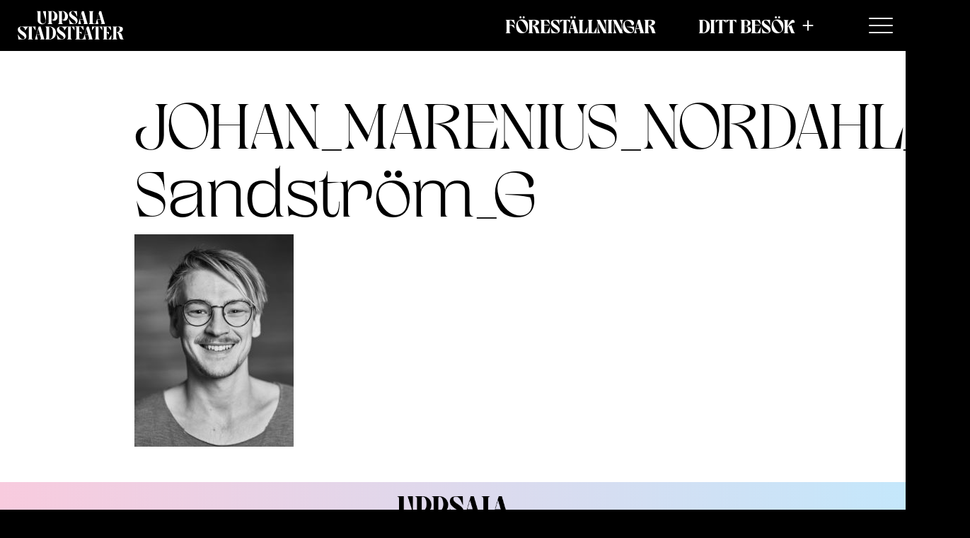

--- FILE ---
content_type: text/html; charset=UTF-8
request_url: https://www.uppsalastadsteater.se/medverkande/johan-marenius-nordahl/johan_marenius_nordahl_m-sandstrom_g/
body_size: 15547
content:
<!doctype html>
<html lang="sv-SE">
<head>
    <meta charset="UTF-8">
    <meta name="viewport" content="width=device-width, initial-scale=1">
    <meta name="facebook-domain-verification" content="gk1tdy4mivi5n505b15j18fblr4zf4"/>
    <link rel="profile" href="https://gmpg.org/xfn/11">

	<meta name='robots' content='index, follow, max-image-preview:large, max-snippet:-1, max-video-preview:-1' />

	<!-- This site is optimized with the Yoast SEO plugin v23.4 - https://yoast.com/wordpress/plugins/seo/ -->
	<title>JOHAN_MARENIUS_NORDAHL_M Sandström_G - Uppsala stadsteater</title>
	<link rel="canonical" href="https://www.uppsalastadsteater.se/medverkande/johan-marenius-nordahl/johan_marenius_nordahl_m-sandstrom_g/" />
	<meta property="og:locale" content="sv_SE" />
	<meta property="og:type" content="article" />
	<meta property="og:title" content="JOHAN_MARENIUS_NORDAHL_M Sandström_G - Uppsala stadsteater" />
	<meta property="og:url" content="https://www.uppsalastadsteater.se/medverkande/johan-marenius-nordahl/johan_marenius_nordahl_m-sandstrom_g/" />
	<meta property="og:site_name" content="Uppsala stadsteater" />
	<meta property="article:modified_time" content="2019-03-18T12:42:26+00:00" />
	<meta property="og:image" content="https://www.uppsalastadsteater.se/medverkande/johan-marenius-nordahl/johan_marenius_nordahl_m-sandstrom_g" />
	<meta property="og:image:width" content="600" />
	<meta property="og:image:height" content="800" />
	<meta property="og:image:type" content="image/jpeg" />
	<meta name="twitter:card" content="summary_large_image" />
	<script type="application/ld+json" class="yoast-schema-graph">{"@context":"https://schema.org","@graph":[{"@type":"WebPage","@id":"https://www.uppsalastadsteater.se/medverkande/johan-marenius-nordahl/johan_marenius_nordahl_m-sandstrom_g/","url":"https://www.uppsalastadsteater.se/medverkande/johan-marenius-nordahl/johan_marenius_nordahl_m-sandstrom_g/","name":"JOHAN_MARENIUS_NORDAHL_M Sandström_G - Uppsala stadsteater","isPartOf":{"@id":"https://www.uppsalastadsteater.se/#website"},"primaryImageOfPage":{"@id":"https://www.uppsalastadsteater.se/medverkande/johan-marenius-nordahl/johan_marenius_nordahl_m-sandstrom_g/#primaryimage"},"image":{"@id":"https://www.uppsalastadsteater.se/medverkande/johan-marenius-nordahl/johan_marenius_nordahl_m-sandstrom_g/#primaryimage"},"thumbnailUrl":"https://www.uppsalastadsteater.se/wpust/wp-content/uploads/2019/01/JOHAN_MARENIUS_NORDAHL_M-Sandström_G.jpg","datePublished":"2019-03-18T12:42:11+00:00","dateModified":"2019-03-18T12:42:26+00:00","breadcrumb":{"@id":"https://www.uppsalastadsteater.se/medverkande/johan-marenius-nordahl/johan_marenius_nordahl_m-sandstrom_g/#breadcrumb"},"inLanguage":"sv-SE","potentialAction":[{"@type":"ReadAction","target":["https://www.uppsalastadsteater.se/medverkande/johan-marenius-nordahl/johan_marenius_nordahl_m-sandstrom_g/"]}]},{"@type":"ImageObject","inLanguage":"sv-SE","@id":"https://www.uppsalastadsteater.se/medverkande/johan-marenius-nordahl/johan_marenius_nordahl_m-sandstrom_g/#primaryimage","url":"https://www.uppsalastadsteater.se/wpust/wp-content/uploads/2019/01/JOHAN_MARENIUS_NORDAHL_M-Sandström_G.jpg","contentUrl":"https://www.uppsalastadsteater.se/wpust/wp-content/uploads/2019/01/JOHAN_MARENIUS_NORDAHL_M-Sandström_G.jpg","width":600,"height":800,"caption":"Porträttfoto Johan Marenius Norddahl"},{"@type":"BreadcrumbList","@id":"https://www.uppsalastadsteater.se/medverkande/johan-marenius-nordahl/johan_marenius_nordahl_m-sandstrom_g/#breadcrumb","itemListElement":[{"@type":"ListItem","position":1,"name":"Home","item":"https://www.uppsalastadsteater.se/"},{"@type":"ListItem","position":2,"name":"Johan Marenius Nordahl","item":"https://www.uppsalastadsteater.se/medverkande/johan-marenius-nordahl/"},{"@type":"ListItem","position":3,"name":"JOHAN_MARENIUS_NORDAHL_M Sandström_G"}]},{"@type":"WebSite","@id":"https://www.uppsalastadsteater.se/#website","url":"https://www.uppsalastadsteater.se/","name":"Uppsala stadsteater","description":"","publisher":{"@id":"https://www.uppsalastadsteater.se/#organization"},"potentialAction":[{"@type":"SearchAction","target":{"@type":"EntryPoint","urlTemplate":"https://www.uppsalastadsteater.se/?s={search_term_string}"},"query-input":{"@type":"PropertyValueSpecification","valueRequired":true,"valueName":"search_term_string"}}],"inLanguage":"sv-SE"},{"@type":"Organization","@id":"https://www.uppsalastadsteater.se/#organization","name":"Uppsala stadsteater","url":"https://www.uppsalastadsteater.se/","logo":{"@type":"ImageObject","inLanguage":"sv-SE","@id":"https://www.uppsalastadsteater.se/#/schema/logo/image/","url":"https://www.uppsalastadsteater.se/wpust/wp-content/uploads/2022/03/ust-logo.png","contentUrl":"https://www.uppsalastadsteater.se/wpust/wp-content/uploads/2022/03/ust-logo.png","width":640,"height":200,"caption":"Uppsala stadsteater"},"image":{"@id":"https://www.uppsalastadsteater.se/#/schema/logo/image/"}}]}</script>
	<!-- / Yoast SEO plugin. -->


<link rel='stylesheet' id='wp-block-library-css' href='https://www.uppsalastadsteater.se/wpust/wp-includes/css/dist/block-library/style.min.css?ver=6.4.7' media='all' />
<style id='wp-block-library-theme-inline-css'>
.wp-block-audio figcaption{color:#555;font-size:13px;text-align:center}.is-dark-theme .wp-block-audio figcaption{color:hsla(0,0%,100%,.65)}.wp-block-audio{margin:0 0 1em}.wp-block-code{border:1px solid #ccc;border-radius:4px;font-family:Menlo,Consolas,monaco,monospace;padding:.8em 1em}.wp-block-embed figcaption{color:#555;font-size:13px;text-align:center}.is-dark-theme .wp-block-embed figcaption{color:hsla(0,0%,100%,.65)}.wp-block-embed{margin:0 0 1em}.blocks-gallery-caption{color:#555;font-size:13px;text-align:center}.is-dark-theme .blocks-gallery-caption{color:hsla(0,0%,100%,.65)}.wp-block-image figcaption{color:#555;font-size:13px;text-align:center}.is-dark-theme .wp-block-image figcaption{color:hsla(0,0%,100%,.65)}.wp-block-image{margin:0 0 1em}.wp-block-pullquote{border-bottom:4px solid;border-top:4px solid;color:currentColor;margin-bottom:1.75em}.wp-block-pullquote cite,.wp-block-pullquote footer,.wp-block-pullquote__citation{color:currentColor;font-size:.8125em;font-style:normal;text-transform:uppercase}.wp-block-quote{border-left:.25em solid;margin:0 0 1.75em;padding-left:1em}.wp-block-quote cite,.wp-block-quote footer{color:currentColor;font-size:.8125em;font-style:normal;position:relative}.wp-block-quote.has-text-align-right{border-left:none;border-right:.25em solid;padding-left:0;padding-right:1em}.wp-block-quote.has-text-align-center{border:none;padding-left:0}.wp-block-quote.is-large,.wp-block-quote.is-style-large,.wp-block-quote.is-style-plain{border:none}.wp-block-search .wp-block-search__label{font-weight:700}.wp-block-search__button{border:1px solid #ccc;padding:.375em .625em}:where(.wp-block-group.has-background){padding:1.25em 2.375em}.wp-block-separator.has-css-opacity{opacity:.4}.wp-block-separator{border:none;border-bottom:2px solid;margin-left:auto;margin-right:auto}.wp-block-separator.has-alpha-channel-opacity{opacity:1}.wp-block-separator:not(.is-style-wide):not(.is-style-dots){width:100px}.wp-block-separator.has-background:not(.is-style-dots){border-bottom:none;height:1px}.wp-block-separator.has-background:not(.is-style-wide):not(.is-style-dots){height:2px}.wp-block-table{margin:0 0 1em}.wp-block-table td,.wp-block-table th{word-break:normal}.wp-block-table figcaption{color:#555;font-size:13px;text-align:center}.is-dark-theme .wp-block-table figcaption{color:hsla(0,0%,100%,.65)}.wp-block-video figcaption{color:#555;font-size:13px;text-align:center}.is-dark-theme .wp-block-video figcaption{color:hsla(0,0%,100%,.65)}.wp-block-video{margin:0 0 1em}.wp-block-template-part.has-background{margin-bottom:0;margin-top:0;padding:1.25em 2.375em}
</style>
<style id='custom-activitystream-form-style-inline-css'>
/*
  This file is generated by theme colors.
  NB! Do not make changes to this file, it will be overwritten by system.
 */
/** Input & forms fields **/
/** Page elements **/
/** Text color **/
/** Links **/
/** Buttons **/
/** Main Navigation **/
/** Mobile Navigation **/
/** Misc. element **/
/*
Added theme colors
 */
/* Ljus gradient UST */
/** Previous set breakpoints */
/** Navigation **/
/**
   Desktop Menu Styles
 */
/* Desktop Level 0 (Top level) */
/* Desktop Level 1 */
/* Desktop Level 2 */
/* Desktop Level 3 */
/**
   Mobile Menu Styles
 */
/* Rectangle 6 */
@keyframes loading-animation {
  0% {
    opacity: 1;
  }
  25% {
    opacity: 0.25;
  }
  75% {
    opacity: 0.25;
  }
  100% {
    opacity: 1;
  }
}
/** MObile navigation **/
/**
Menu items
 */
/**
Buttons
 */
.activity-stream-form .activity-stream-form-wrapper {
  max-width: 600px;
  margin-left: auto;
  margin-right: auto;
  padding: 20px;
}
.activity-stream-form .activity-stream-form-wrapper form label, .activity-stream-form .activity-stream-form-wrapper form .frm_primary_label {
  padding: 0;
  margin: 0;
  vertical-align: baseline;
  border: 0;
  font-size: 18px;
  font-family: "circular", arial, sans-serif;
  font-weight: 300;
  line-height: 1.44444;
  color: #000000;
  flex: 0;
  min-width: 120px;
  width: 100%;
  padding-left: 5px;
}
.activity-stream-form .activity-stream-form-wrapper form input {
  border: 1px solid black;
  padding: 10px;
  font-family: "circular", arial, sans-serif;
  font-weight: 300;
  font-size: 17px;
  flex: 0;
  width: 100%;
  font-weight: 400;
}
.activity-stream-form .activity-stream-form-wrapper form input::placeholder {
  font-family: "circular", arial, sans-serif;
  font-weight: 500;
  opacity: 1;
  color: black;
}
.activity-stream-form .activity-stream-form-wrapper form input.hidden, .activity-stream-form .activity-stream-form-wrapper form inputhidden {
  display: none;
}
.activity-stream-form .activity-stream-form-wrapper form input::placeholder {
  color: rgba(0, 0, 0, 0.3);
  font-weight: 300;
}
.activity-stream-form .activity-stream-form-wrapper form .frm_checkbox label {
  display: grid;
  grid-template-columns: auto 1fr;
  column-gap: 10px;
  align-items: center;
  font-family: "Roboto", sans-serif;
  font-weight: 300;
  font-size: 18px;
  flex: 0;
  width: 100%;
  cursor: pointer;
}
.activity-stream-form .activity-stream-form-wrapper form .frm_checkbox label input {
  -webkit-appearance: none;
  background-color: transparent;
  border: 1px solid transparent;
  width: 1.2em;
  height: 1.2em;
  position: relative;
}
.activity-stream-form .activity-stream-form-wrapper form .frm_checkbox label input:before {
  content: "";
  position: absolute;
  width: 100%;
  height: 100%;
  top: 0;
  left: 0;
}
.activity-stream-form .activity-stream-form-wrapper form .frm_checkbox label input:after {
  content: "";
  border: 1px solid gray;
  display: block;
  position: absolute;
  width: 100%;
  height: 100%;
  top: 0;
  left: 0;
}
.activity-stream-form .activity-stream-form-wrapper form .frm_checkbox label input:checked:before {
  background-image: url("data:image/svg+xml,%3Csvg baseProfile='tiny' xmlns='http://www.w3.org/2000/svg' xmlns:xlink='http://www.w3.org/1999/xlink' x='0px' y='0px' width='20px' height='20px' viewBox='0 0 20 20' overflow='visible' xml:space='preserve'%3E%3Cpolyline fill='none' stroke='%23CF1B47' stroke-width='2' stroke-linecap='round' stroke-miterlimit='10' points='15.5,7 8.5,14 4.5,10 '/%3E%3C/svg%3E%0A");
}
.activity-stream-form .activity-stream-form-wrapper form textarea {
  border: 1px solid gray;
  padding: 10px;
  font-size: 18px;
  font-family: "Roboto", sans-serif;
  font-weight: 300;
  flex: 0;
  width: 100%;
}
.activity-stream-form .activity-stream-form-wrapper form .submit-group {
  margin-top: 32px;
}
.activity-stream-form .activity-stream-form-wrapper form .submit-group.has-text-align-center {
  display: flex;
  justify-content: center;
  align-items: center;
}
.activity-stream-form .activity-stream-form-wrapper form .submit-group.has-text-align-center button {
  margin-right: auto;
  margin-left: auto;
}
.activity-stream-form .activitystream_newsletter_signup_feedback_text {
  text-align: center;
  padding: 16px;
  border: 1px solid black;
}
.activity-stream-form .activitystream_inputWrapper {
  margin-bottom: 10px;
}
.activity-stream-form button {
  text-decoration: none;
  position: relative;
  display: block;
  margin-left: auto;
  margin-right: auto;
  width: fit-content;
  appearance: none;
  -webkit-appearance: none;
  background: none;
  border: none;
  cursor: pointer;
  border-radius: 99px;
  border: none;
  float: right;
  padding: 8px 24px;
  font-family: var(--wp--preset--font-family--circular);
  font-weight: 500;
  font-style: normal;
  font-size: clamp(12px, 3vw, 14px);
  line-height: 1.3;
  text-transform: normal;
  background-color: var(--wp--preset--color--ust-red);
  color: white;
  text-transform: uppercase;
  padding: 16px 32px;
}
.activity-stream-form button:visited {
  color: white;
}
.activity-stream-form button:hover {
  background-color: black;
}

/*# sourceMappingURL=activitystream-form.css.map */

</style>
<link rel='stylesheet' id='acf-expandable-fields-style-css' href='https://www.uppsalastadsteater.se/wpust/wp-content/themes/uppsala_stadsteater_theme/custom-blocks/expandable-fields/expandable-fields.css?ver=6.4.7' media='all' />
<style id='acf-expand-button-style-inline-css'>
.is-root-container .block-expandable-field .block-expandable-button,
.entry-content .block-expandable-field .block-expandable-button,
.site-footer .block-expandable-field .block-expandable-button {
  padding: 8px 8px 8px 0;
  border-left: 0px solid currentColor;
  background-color: transparent;
  transition: border-left-width 200ms, padding-left 200ms, margin-left 200ms;
}
.is-root-container .block-expandable-field .block-expandable-button.is-style-faq-button .acf-innerblocks-container > *:first-child,
.entry-content .block-expandable-field .block-expandable-button.is-style-faq-button .acf-innerblocks-container > *:first-child,
.site-footer .block-expandable-field .block-expandable-button.is-style-faq-button .acf-innerblocks-container > *:first-child {
  flex-direction: row-reverse;
  justify-content: flex-end;
  text-align: left;
}
.is-root-container .block-expandable-field .block-expandable-button.is-style-faq-button .acf-innerblocks-container > *:first-child:after,
.entry-content .block-expandable-field .block-expandable-button.is-style-faq-button .acf-innerblocks-container > *:first-child:after,
.site-footer .block-expandable-field .block-expandable-button.is-style-faq-button .acf-innerblocks-container > *:first-child:after {
  margin-right: 8px;
}
.is-root-container .block-expandable-field .block-expandable-button.is-style-faq-button + .block-expandable-content > .acf-innerblocks-container .wp-block-group,
.entry-content .block-expandable-field .block-expandable-button.is-style-faq-button + .block-expandable-content > .acf-innerblocks-container .wp-block-group,
.site-footer .block-expandable-field .block-expandable-button.is-style-faq-button + .block-expandable-content > .acf-innerblocks-container .wp-block-group {
  padding-left: 24px;
}
.is-root-container .block-expandable-field .block-expandable-button > *, .is-root-container .block-expandable-field .block-expandable-button .acf-innerblocks-container > *,
.entry-content .block-expandable-field .block-expandable-button > *,
.entry-content .block-expandable-field .block-expandable-button .acf-innerblocks-container > *,
.site-footer .block-expandable-field .block-expandable-button > *,
.site-footer .block-expandable-field .block-expandable-button .acf-innerblocks-container > * {
  margin-bottom: 0;
}
.is-root-container .block-expandable-field .block-expandable-button > * > *, .is-root-container .block-expandable-field .block-expandable-button .acf-innerblocks-container > * > *,
.entry-content .block-expandable-field .block-expandable-button > * > *,
.entry-content .block-expandable-field .block-expandable-button .acf-innerblocks-container > * > *,
.site-footer .block-expandable-field .block-expandable-button > * > *,
.site-footer .block-expandable-field .block-expandable-button .acf-innerblocks-container > * > * {
  margin: 0;
}
.is-root-container .block-expandable-field .block-expandable-button > * > *:first-child:after, .is-root-container .block-expandable-field .block-expandable-button .acf-innerblocks-container > * > *:first-child:after,
.entry-content .block-expandable-field .block-expandable-button > * > *:first-child:after,
.entry-content .block-expandable-field .block-expandable-button .acf-innerblocks-container > * > *:first-child:after,
.site-footer .block-expandable-field .block-expandable-button > * > *:first-child:after,
.site-footer .block-expandable-field .block-expandable-button .acf-innerblocks-container > * > *:first-child:after {
  content: "" !important;
  height: 1em;
  width: 1em;
  background-color: currentColor;
  mask-image: url("data:image/svg+xml,%3Csvg%20id%3D%22Lager_1%22%20xmlns%3D%22http%3A%2F%2Fwww.w3.org%2F2000%2Fsvg%22%20version%3D%221.1%22%20viewBox%3D%220%200%2024%2024%22%3E%0A%20%20%3Cpath%20d%3D%22M8.7%2C2.7l8.6%2C8.6c.4.4.4%2C1%2C0%2C1.4l-8.6%2C8.6c-.6.6-1.7.2-1.7-.7V3.4c0-.9%2C1.1-1.3%2C1.7-.7Z%22%2F%3E%0A%3C%2Fsvg%3E");
  mask-repeat: no-repeat;
  mask-position: center;
  text-rendering: optimizeSpeed !important;
  display: inline-flex;
  justify-content: center;
  align-items: center;
  transform: rotate(0deg);
  transition: transform 300ms;
  font-weight: 200;
}
.is-root-container .block-expandable-field .block-expandable-button[aria-expanded=true] > * > *:first-child:after, .is-root-container .block-expandable-field .block-expandable-button[aria-expanded=true] .acf-innerblocks-container > * > *:first-child:after,
.entry-content .block-expandable-field .block-expandable-button[aria-expanded=true] > * > *:first-child:after,
.entry-content .block-expandable-field .block-expandable-button[aria-expanded=true] .acf-innerblocks-container > * > *:first-child:after,
.site-footer .block-expandable-field .block-expandable-button[aria-expanded=true] > * > *:first-child:after,
.site-footer .block-expandable-field .block-expandable-button[aria-expanded=true] .acf-innerblocks-container > * > *:first-child:after {
  transform: rotate(90deg);
}

/*# sourceMappingURL=expand-button.css.map */

</style>
<style id='acf-expand-content-style-inline-css'>
.is-root-container .block-expandable-field .block-expandable-content,
.entry-content .block-expandable-field .block-expandable-content,
.site-footer .block-expandable-field .block-expandable-content {
  padding-right: 16px;
}
.is-root-container .block-expandable-field .block-expandable-content *,
.entry-content .block-expandable-field .block-expandable-content *,
.site-footer .block-expandable-field .block-expandable-content * {
  margin-left: 0 !important;
  margin-right: 0 !important;
  width: auto !important;
}
.is-root-container .block-expandable-field .block-expandable-content *:first-child,
.entry-content .block-expandable-field .block-expandable-content *:first-child,
.site-footer .block-expandable-field .block-expandable-content *:first-child {
  margin-block-start: 0 !important;
  margin-top: 0 !important;
  padding-top: 0 !important;
}

/*# sourceMappingURL=expand-content.css.map */

</style>
<link rel='stylesheet' id='acf-hero-slider-style-css' href='https://www.uppsalastadsteater.se/wpust/wp-content/themes/uppsala_stadsteater_theme/custom-blocks/hero-slider/hero-slider.css?ver=6.4.7' media='all' />
<style id='global-styles-inline-css'>
body{--wp--preset--color--black: #000000;--wp--preset--color--cyan-bluish-gray: #abb8c3;--wp--preset--color--white: #ffffff;--wp--preset--color--pale-pink: #f78da7;--wp--preset--color--vivid-red: #cf2e2e;--wp--preset--color--luminous-vivid-orange: #ff6900;--wp--preset--color--luminous-vivid-amber: #fcb900;--wp--preset--color--light-green-cyan: #7bdcb5;--wp--preset--color--vivid-green-cyan: #00d084;--wp--preset--color--pale-cyan-blue: #8ed1fc;--wp--preset--color--vivid-cyan-blue: #0693e3;--wp--preset--color--vivid-purple: #9b51e0;--wp--preset--color--ust-red: #CF1B47;--wp--preset--color--ust-pink: #F8CBDE;--wp--preset--color--ust-blue: #C4E7FB;--wp--preset--color--ust-dark-pink: #CF5F94;--wp--preset--color--ust-dark-blue: #2984B9;--wp--preset--color--ust-white: #ffffff;--wp--preset--color--ust-black: #000000;--wp--preset--color--ust-text-color: #000000;--wp--preset--color--ust-gray-1: rgba(216, 216, 216, 1);--wp--preset--color--foreground: #000000;--wp--preset--color--background: #ffffff;--wp--preset--gradient--vivid-cyan-blue-to-vivid-purple: linear-gradient(135deg,rgba(6,147,227,1) 0%,rgb(155,81,224) 100%);--wp--preset--gradient--light-green-cyan-to-vivid-green-cyan: linear-gradient(135deg,rgb(122,220,180) 0%,rgb(0,208,130) 100%);--wp--preset--gradient--luminous-vivid-amber-to-luminous-vivid-orange: linear-gradient(135deg,rgba(252,185,0,1) 0%,rgba(255,105,0,1) 100%);--wp--preset--gradient--luminous-vivid-orange-to-vivid-red: linear-gradient(135deg,rgba(255,105,0,1) 0%,rgb(207,46,46) 100%);--wp--preset--gradient--very-light-gray-to-cyan-bluish-gray: linear-gradient(135deg,rgb(238,238,238) 0%,rgb(169,184,195) 100%);--wp--preset--gradient--cool-to-warm-spectrum: linear-gradient(135deg,rgb(74,234,220) 0%,rgb(151,120,209) 20%,rgb(207,42,186) 40%,rgb(238,44,130) 60%,rgb(251,105,98) 80%,rgb(254,248,76) 100%);--wp--preset--gradient--blush-light-purple: linear-gradient(135deg,rgb(255,206,236) 0%,rgb(152,150,240) 100%);--wp--preset--gradient--blush-bordeaux: linear-gradient(135deg,rgb(254,205,165) 0%,rgb(254,45,45) 50%,rgb(107,0,62) 100%);--wp--preset--gradient--luminous-dusk: linear-gradient(135deg,rgb(255,203,112) 0%,rgb(199,81,192) 50%,rgb(65,88,208) 100%);--wp--preset--gradient--pale-ocean: linear-gradient(135deg,rgb(255,245,203) 0%,rgb(182,227,212) 50%,rgb(51,167,181) 100%);--wp--preset--gradient--electric-grass: linear-gradient(135deg,rgb(202,248,128) 0%,rgb(113,206,126) 100%);--wp--preset--gradient--midnight: linear-gradient(135deg,rgb(2,3,129) 0%,rgb(40,116,252) 100%);--wp--preset--gradient--ust-light-gradient: linear-gradient(to right, var(--wp--preset--color--ust-pink) 0%, var(--wp--preset--color--ust-blue) 100%);--wp--preset--gradient--ust-light-gradient-45: linear-gradient(135deg, var(--wp--preset--color--ust-pink) 0.05%, var(--wp--preset--color--ust-blue) 99.97%);--wp--preset--gradient--ust-green-gradient: linear-gradient(349deg, rgba(75,191,218,1) 3%, rgba(43,219,193,1) 100%);--wp--preset--gradient--ust-pale-ocean-gradient: linear-gradient(to bottom, RGBA(0,0,0,0) 0%, RGBA(0,0,0,0.85) 100%);--wp--preset--gradient--ust-dark-gradient: linear-gradient(to right, var(--wp--preset--color--ust-dark-pink) 0%, var(--wp--preset--color--ust-dark-blue) 100%);--wp--preset--gradient--transparent-to-black-gradient: linear-gradient(to bottom, RGBA(0,0,0,0) 0%, RGBA(0,0,0,0.85) 100%);--wp--preset--gradient--transparent-to-white-gradient: linear-gradient(to bottom, RGBA(255,255,255,0) 0%, RGBA(255,255,255,0.85) 100%);--wp--preset--font-size--small: clamp(12px, 3vw, 15px);--wp--preset--font-size--medium: clamp(20px, 3vw, 24px);--wp--preset--font-size--large: clamp(34px, 5vw, 48px);--wp--preset--font-size--x-large: 42px;--wp--preset--font-size--huge: clamp(57px, 7vw, 90px);--wp--preset--font-family--system-font: -apple-system,BlinkMacSystemFont,"Segoe UI",Roboto,Oxygen-Sans,Ubuntu,Cantarell,"Helvetica Neue",sans-serif;--wp--preset--font-family--boldoni: "boldoni", serif;--wp--preset--font-family--boldoni-custom: "boldoni/custom", serif;--wp--preset--font-family--enigma: "enigma", serif;--wp--preset--font-family--circular: "circular", serif;--wp--preset--font-family--saol-text: saol-text, courier, serif;--wp--preset--spacing--20: 0.44rem;--wp--preset--spacing--30: 0.67rem;--wp--preset--spacing--40: 1rem;--wp--preset--spacing--50: 1.5rem;--wp--preset--spacing--60: 2.25rem;--wp--preset--spacing--70: 3.38rem;--wp--preset--spacing--80: 5.06rem;--wp--preset--shadow--natural: 6px 6px 9px rgba(0, 0, 0, 0.2);--wp--preset--shadow--deep: 12px 12px 50px rgba(0, 0, 0, 0.4);--wp--preset--shadow--sharp: 6px 6px 0px rgba(0, 0, 0, 0.2);--wp--preset--shadow--outlined: 6px 6px 0px -3px rgba(255, 255, 255, 1), 6px 6px rgba(0, 0, 0, 1);--wp--preset--shadow--crisp: 6px 6px 0px rgba(0, 0, 0, 1);--wp--custom--spacing--small: max(1.25rem, 5vw);--wp--custom--spacing--medium: clamp(2rem, 8vw, calc(4 * var(--wp--style--block-gap)));--wp--custom--spacing--large: clamp(4rem, 10vw, 8rem);--wp--custom--spacing--outer: var(--wp--custom--spacing--small, 1.25rem);--wp--custom--typography--font-size--huge: clamp(2.25rem, 4vw, 2.75rem);--wp--custom--typography--font-size--gigantic: clamp(62px, 52px, 46px);--wp--custom--typography--font-size--colossal: clamp(72px, 62px, 52px);--wp--custom--typography--font-size--header-one: clamp(38px, calc(5px + 10vw), 90px);--wp--custom--typography--font-size--header-two: clamp(26px, 5vw, 34px);--wp--custom--typography--font-size--header-five: clamp(12px, 3vw, 13px);--wp--custom--typography--line-height--tiny: 1.15;--wp--custom--typography--line-height--small: 1.2;--wp--custom--typography--line-height--medium: 1.4;--wp--custom--typography--line-height--normal: 1.6;--wp--custom--typography-templates--quote--typography--font-family: var(--wp--preset--font-family--enigma);--wp--custom--typography-templates--quote--typography--font-weight: 400;--wp--custom--typography-templates--quote--typography--font-style: italic;--wp--custom--typography-templates--quote--typography--font-size: clamp(20px, 3vw, 24px);--wp--custom--typography-templates--quote--typography--line-height: 1.45;--wp--custom--typography-templates--quote--typography--text-transform: none;--wp--custom--typography-templates--caption--typography--font-family: var(--wp--preset--font-family--circular);--wp--custom--typography-templates--caption--typography--font-weight: 400;--wp--custom--typography-templates--caption--typography--font-style: normal;--wp--custom--typography-templates--caption--typography--font-size: clamp(15px, 3vw, 15px);--wp--custom--typography-templates--caption--typography--line-height: 19px;--wp--custom--typography-templates--caption--typography--text-transform: none;--wp--custom--typography-templates--tag-label--typography--font-family: var(--wp--preset--font-family--circular);--wp--custom--typography-templates--tag-label--typography--font-weight: normal;--wp--custom--typography-templates--tag-label--typography--font-style: normal;--wp--custom--typography-templates--tag-label--typography--font-size: 12px;--wp--custom--typography-templates--tag-label--typography--line-height: 15px;--wp--custom--typography-templates--tag-label--typography--text-transform: uppercase;--wp--custom--typography-templates--event-small-header--typography--font-family: var(--wp--preset--font-family--boldoni-custom);--wp--custom--typography-templates--event-small-header--typography--font-weight: 600;--wp--custom--typography-templates--event-small-header--typography--line-height: 1.1;--wp--custom--typography-templates--event-small-header--typography--font-size: clamp(24px, 7vw, 34px);--wp--custom--typography-templates--event-small-header--typography--text-transform: uppercase;--wp--custom--typography-templates--event-big-header--typography--font-family: var(--wp--preset--font-family--boldoni-custom);--wp--custom--typography-templates--event-big-header--typography--font-weight: 600;--wp--custom--typography-templates--event-big-header--typography--line-height: var(--wp--custom--typography--line-height--small);--wp--custom--typography-templates--event-big-header--typography--font-size: clamp(36px, 5vw, 43px);--wp--custom--typography-templates--event-big-header--typography--text-transform: uppercase;--wp--custom--typography-templates--event-sub-title--typography--font-family: var(--wp--preset--font-family--enigma);--wp--custom--typography-templates--event-sub-title--typography--font-weight: 400;--wp--custom--typography-templates--event-sub-title--typography--line-height: 1.3;--wp--custom--typography-templates--event-sub-title--typography--font-size: clamp(15px, 3vw, 17px);--wp--custom--typography-templates--event-sub-title--typography--text-transform: normal;--wp--custom--typography-templates--event-small-label--typography--font-family: var(--wp--preset--font-family--circular);--wp--custom--typography-templates--event-small-label--typography--font-weight: normal;--wp--custom--typography-templates--event-small-label--typography--font-style: normal;--wp--custom--typography-templates--event-small-label--typography--font-size: clamp(12px, 3vw, 15px);--wp--custom--typography-templates--event-small-label--typography--line-height: 15px;--wp--custom--typography-templates--event-small-label--typography--text-transform: uppercase;--wp--custom--typography-templates--paragraph--typography--font-family: var(--wp--preset--font-family--enigma);--wp--custom--typography-templates--paragraph--typography--font-weight: normal;--wp--custom--typography-templates--paragraph--typography--font-style: normal;--wp--custom--typography-templates--paragraph--typography--font-size: clamp(16px, 3vw, 17px);--wp--custom--typography-templates--paragraph--typography--line-height: 1.3;--wp--custom--typography-templates--paragraph--typography--text-transform: normal;--wp--custom--typography-templates--button-text--typography--font-family: var(--wp--preset--font-family--circular);--wp--custom--typography-templates--button-text--typography--font-weight: 500;--wp--custom--typography-templates--button-text--typography--font-style: normal;--wp--custom--typography-templates--button-text--typography--font-size: clamp(12px, 3vw, 14px);--wp--custom--typography-templates--button-text--typography--line-height: 1.3;--wp--custom--typography-templates--button-text--typography--text-transform: normal;--wp--custom--breakpoints--mobile-xs--name: Breakpoint for small mobile;--wp--custom--breakpoints--mobile-xs--slug: mobile-xs;--wp--custom--breakpoints--mobile-xs--size: 320px;--wp--custom--breakpoints--mobile--name: Breakpoint for mobile;--wp--custom--breakpoints--mobile--slug: mobile;--wp--custom--breakpoints--mobile--size: 480px;--wp--custom--breakpoints--tablet--name: Breakpoint for tablets/ipads;--wp--custom--breakpoints--tablet--slug: tablet;--wp--custom--breakpoints--tablet--size: 768px;--wp--custom--breakpoints--desktop-small--name: Breakpoint for small desktop;--wp--custom--breakpoints--desktop-small--slug: desktop-sml;--wp--custom--breakpoints--desktop-small--size: 1080px;--wp--custom--breakpoints--desktop--name: Breakpoint for normal desktops;--wp--custom--breakpoints--desktop--slug: desktop;--wp--custom--breakpoints--desktop--size: 1300px;--wp--custom--breakpoints--desktop-large--name: Breakpoint for normal desktops;--wp--custom--breakpoints--desktop-large--slug: desktop-lg;--wp--custom--breakpoints--desktop-large--size: 1560px;}body { margin: 0;--wp--style--global--content-size: 1120px;--wp--style--global--wide-size: 1400px; }.wp-site-blocks > .alignleft { float: left; margin-right: 2em; }.wp-site-blocks > .alignright { float: right; margin-left: 2em; }.wp-site-blocks > .aligncenter { justify-content: center; margin-left: auto; margin-right: auto; }:where(.wp-site-blocks) > * { margin-block-start: clamp(20px, 3vw, 40px); margin-block-end: 0; }:where(.wp-site-blocks) > :first-child:first-child { margin-block-start: 0; }:where(.wp-site-blocks) > :last-child:last-child { margin-block-end: 0; }body { --wp--style--block-gap: clamp(20px, 3vw, 40px); }:where(body .is-layout-flow)  > :first-child:first-child{margin-block-start: 0;}:where(body .is-layout-flow)  > :last-child:last-child{margin-block-end: 0;}:where(body .is-layout-flow)  > *{margin-block-start: clamp(20px, 3vw, 40px);margin-block-end: 0;}:where(body .is-layout-constrained)  > :first-child:first-child{margin-block-start: 0;}:where(body .is-layout-constrained)  > :last-child:last-child{margin-block-end: 0;}:where(body .is-layout-constrained)  > *{margin-block-start: clamp(20px, 3vw, 40px);margin-block-end: 0;}:where(body .is-layout-flex) {gap: clamp(20px, 3vw, 40px);}:where(body .is-layout-grid) {gap: clamp(20px, 3vw, 40px);}body .is-layout-flow > .alignleft{float: left;margin-inline-start: 0;margin-inline-end: 2em;}body .is-layout-flow > .alignright{float: right;margin-inline-start: 2em;margin-inline-end: 0;}body .is-layout-flow > .aligncenter{margin-left: auto !important;margin-right: auto !important;}body .is-layout-constrained > .alignleft{float: left;margin-inline-start: 0;margin-inline-end: 2em;}body .is-layout-constrained > .alignright{float: right;margin-inline-start: 2em;margin-inline-end: 0;}body .is-layout-constrained > .aligncenter{margin-left: auto !important;margin-right: auto !important;}body .is-layout-constrained > :where(:not(.alignleft):not(.alignright):not(.alignfull)){max-width: var(--wp--style--global--content-size);margin-left: auto !important;margin-right: auto !important;}body .is-layout-constrained > .alignwide{max-width: var(--wp--style--global--wide-size);}body .is-layout-flex{display: flex;}body .is-layout-flex{flex-wrap: wrap;align-items: center;}body .is-layout-flex > *{margin: 0;}body .is-layout-grid{display: grid;}body .is-layout-grid > *{margin: 0;}body{background-color: var(--wp--preset--color--background);color: var(--wp--preset--color--foreground);font-family: var(--wp--preset--font-family--enigma);font-size: var(--wp--preset--font-size--medium);font-weight: 400;line-height: var(--wp--custom--typography--line-height--normal);padding-top: 0px;padding-right: 0px;padding-bottom: 0px;padding-left: 0px;}a:where(:not(.wp-element-button)){color: var(--wp--preset--color--foreground);font-family: inherit;font-size: inherit;font-weight: inherit;text-decoration: underline;}h1{font-family: var(--wp--preset--font-family--boldoni);font-size: var(--wp--custom--typography--font-size--header-one);font-weight: 300;line-height: 1.07;}h2{font-family: var(--wp--preset--font-family--boldoni-custom);font-size: var(--wp--custom--typography--font-size--header-two);font-weight: 600;line-height: var(--wp--custom--typography--line-height--small);text-transform: uppercase;}h3{font-family: var(--wp--preset--font-family--boldoni-custom);font-size: 20px;font-style: normal;font-weight: 600;line-height: 1.2;text-transform: uppercase;}h4{font-family: var(--wp--preset--font-family--circular);font-size: clamp(14px, 2vw, 16px);font-weight: 700;letter-spacing: 0.055em;line-height: 1.285;text-transform: uppercase;}h5{font-family: var(--wp--preset--font-family--circular);font-size: var(--wp--custom--typography--font-size--header-five);font-weight: 400;letter-spacing: 0.145em;line-height: 1.265;text-transform: uppercase;}h6{font-family: var(--wp--preset--font-family--circular);font-size: var(--wp--preset--font-size--medium);font-weight: 700;line-height: var(--wp--custom--typography--line-height--normal);text-transform: uppercase;}.wp-element-button, .wp-block-button__link{background-color: #32373c;border-width: 0;color: #fff;font-family: inherit;font-size: inherit;line-height: inherit;padding: calc(0.667em + 2px) calc(1.333em + 2px);text-decoration: none;}.has-black-color{color: var(--wp--preset--color--black) !important;}.has-cyan-bluish-gray-color{color: var(--wp--preset--color--cyan-bluish-gray) !important;}.has-white-color{color: var(--wp--preset--color--white) !important;}.has-pale-pink-color{color: var(--wp--preset--color--pale-pink) !important;}.has-vivid-red-color{color: var(--wp--preset--color--vivid-red) !important;}.has-luminous-vivid-orange-color{color: var(--wp--preset--color--luminous-vivid-orange) !important;}.has-luminous-vivid-amber-color{color: var(--wp--preset--color--luminous-vivid-amber) !important;}.has-light-green-cyan-color{color: var(--wp--preset--color--light-green-cyan) !important;}.has-vivid-green-cyan-color{color: var(--wp--preset--color--vivid-green-cyan) !important;}.has-pale-cyan-blue-color{color: var(--wp--preset--color--pale-cyan-blue) !important;}.has-vivid-cyan-blue-color{color: var(--wp--preset--color--vivid-cyan-blue) !important;}.has-vivid-purple-color{color: var(--wp--preset--color--vivid-purple) !important;}.has-ust-red-color{color: var(--wp--preset--color--ust-red) !important;}.has-ust-pink-color{color: var(--wp--preset--color--ust-pink) !important;}.has-ust-blue-color{color: var(--wp--preset--color--ust-blue) !important;}.has-ust-dark-pink-color{color: var(--wp--preset--color--ust-dark-pink) !important;}.has-ust-dark-blue-color{color: var(--wp--preset--color--ust-dark-blue) !important;}.has-ust-white-color{color: var(--wp--preset--color--ust-white) !important;}.has-ust-black-color{color: var(--wp--preset--color--ust-black) !important;}.has-ust-text-color-color{color: var(--wp--preset--color--ust-text-color) !important;}.has-ust-gray-1-color{color: var(--wp--preset--color--ust-gray-1) !important;}.has-foreground-color{color: var(--wp--preset--color--foreground) !important;}.has-background-color{color: var(--wp--preset--color--background) !important;}.has-black-background-color{background-color: var(--wp--preset--color--black) !important;}.has-cyan-bluish-gray-background-color{background-color: var(--wp--preset--color--cyan-bluish-gray) !important;}.has-white-background-color{background-color: var(--wp--preset--color--white) !important;}.has-pale-pink-background-color{background-color: var(--wp--preset--color--pale-pink) !important;}.has-vivid-red-background-color{background-color: var(--wp--preset--color--vivid-red) !important;}.has-luminous-vivid-orange-background-color{background-color: var(--wp--preset--color--luminous-vivid-orange) !important;}.has-luminous-vivid-amber-background-color{background-color: var(--wp--preset--color--luminous-vivid-amber) !important;}.has-light-green-cyan-background-color{background-color: var(--wp--preset--color--light-green-cyan) !important;}.has-vivid-green-cyan-background-color{background-color: var(--wp--preset--color--vivid-green-cyan) !important;}.has-pale-cyan-blue-background-color{background-color: var(--wp--preset--color--pale-cyan-blue) !important;}.has-vivid-cyan-blue-background-color{background-color: var(--wp--preset--color--vivid-cyan-blue) !important;}.has-vivid-purple-background-color{background-color: var(--wp--preset--color--vivid-purple) !important;}.has-ust-red-background-color{background-color: var(--wp--preset--color--ust-red) !important;}.has-ust-pink-background-color{background-color: var(--wp--preset--color--ust-pink) !important;}.has-ust-blue-background-color{background-color: var(--wp--preset--color--ust-blue) !important;}.has-ust-dark-pink-background-color{background-color: var(--wp--preset--color--ust-dark-pink) !important;}.has-ust-dark-blue-background-color{background-color: var(--wp--preset--color--ust-dark-blue) !important;}.has-ust-white-background-color{background-color: var(--wp--preset--color--ust-white) !important;}.has-ust-black-background-color{background-color: var(--wp--preset--color--ust-black) !important;}.has-ust-text-color-background-color{background-color: var(--wp--preset--color--ust-text-color) !important;}.has-ust-gray-1-background-color{background-color: var(--wp--preset--color--ust-gray-1) !important;}.has-foreground-background-color{background-color: var(--wp--preset--color--foreground) !important;}.has-background-background-color{background-color: var(--wp--preset--color--background) !important;}.has-black-border-color{border-color: var(--wp--preset--color--black) !important;}.has-cyan-bluish-gray-border-color{border-color: var(--wp--preset--color--cyan-bluish-gray) !important;}.has-white-border-color{border-color: var(--wp--preset--color--white) !important;}.has-pale-pink-border-color{border-color: var(--wp--preset--color--pale-pink) !important;}.has-vivid-red-border-color{border-color: var(--wp--preset--color--vivid-red) !important;}.has-luminous-vivid-orange-border-color{border-color: var(--wp--preset--color--luminous-vivid-orange) !important;}.has-luminous-vivid-amber-border-color{border-color: var(--wp--preset--color--luminous-vivid-amber) !important;}.has-light-green-cyan-border-color{border-color: var(--wp--preset--color--light-green-cyan) !important;}.has-vivid-green-cyan-border-color{border-color: var(--wp--preset--color--vivid-green-cyan) !important;}.has-pale-cyan-blue-border-color{border-color: var(--wp--preset--color--pale-cyan-blue) !important;}.has-vivid-cyan-blue-border-color{border-color: var(--wp--preset--color--vivid-cyan-blue) !important;}.has-vivid-purple-border-color{border-color: var(--wp--preset--color--vivid-purple) !important;}.has-ust-red-border-color{border-color: var(--wp--preset--color--ust-red) !important;}.has-ust-pink-border-color{border-color: var(--wp--preset--color--ust-pink) !important;}.has-ust-blue-border-color{border-color: var(--wp--preset--color--ust-blue) !important;}.has-ust-dark-pink-border-color{border-color: var(--wp--preset--color--ust-dark-pink) !important;}.has-ust-dark-blue-border-color{border-color: var(--wp--preset--color--ust-dark-blue) !important;}.has-ust-white-border-color{border-color: var(--wp--preset--color--ust-white) !important;}.has-ust-black-border-color{border-color: var(--wp--preset--color--ust-black) !important;}.has-ust-text-color-border-color{border-color: var(--wp--preset--color--ust-text-color) !important;}.has-ust-gray-1-border-color{border-color: var(--wp--preset--color--ust-gray-1) !important;}.has-foreground-border-color{border-color: var(--wp--preset--color--foreground) !important;}.has-background-border-color{border-color: var(--wp--preset--color--background) !important;}.has-vivid-cyan-blue-to-vivid-purple-gradient-background{background: var(--wp--preset--gradient--vivid-cyan-blue-to-vivid-purple) !important;}.has-light-green-cyan-to-vivid-green-cyan-gradient-background{background: var(--wp--preset--gradient--light-green-cyan-to-vivid-green-cyan) !important;}.has-luminous-vivid-amber-to-luminous-vivid-orange-gradient-background{background: var(--wp--preset--gradient--luminous-vivid-amber-to-luminous-vivid-orange) !important;}.has-luminous-vivid-orange-to-vivid-red-gradient-background{background: var(--wp--preset--gradient--luminous-vivid-orange-to-vivid-red) !important;}.has-very-light-gray-to-cyan-bluish-gray-gradient-background{background: var(--wp--preset--gradient--very-light-gray-to-cyan-bluish-gray) !important;}.has-cool-to-warm-spectrum-gradient-background{background: var(--wp--preset--gradient--cool-to-warm-spectrum) !important;}.has-blush-light-purple-gradient-background{background: var(--wp--preset--gradient--blush-light-purple) !important;}.has-blush-bordeaux-gradient-background{background: var(--wp--preset--gradient--blush-bordeaux) !important;}.has-luminous-dusk-gradient-background{background: var(--wp--preset--gradient--luminous-dusk) !important;}.has-pale-ocean-gradient-background{background: var(--wp--preset--gradient--pale-ocean) !important;}.has-electric-grass-gradient-background{background: var(--wp--preset--gradient--electric-grass) !important;}.has-midnight-gradient-background{background: var(--wp--preset--gradient--midnight) !important;}.has-ust-light-gradient-gradient-background{background: var(--wp--preset--gradient--ust-light-gradient) !important;}.has-ust-light-gradient-45-gradient-background{background: var(--wp--preset--gradient--ust-light-gradient-45) !important;}.has-ust-green-gradient-gradient-background{background: var(--wp--preset--gradient--ust-green-gradient) !important;}.has-ust-pale-ocean-gradient-gradient-background{background: var(--wp--preset--gradient--ust-pale-ocean-gradient) !important;}.has-ust-dark-gradient-gradient-background{background: var(--wp--preset--gradient--ust-dark-gradient) !important;}.has-transparent-to-black-gradient-gradient-background{background: var(--wp--preset--gradient--transparent-to-black-gradient) !important;}.has-transparent-to-white-gradient-gradient-background{background: var(--wp--preset--gradient--transparent-to-white-gradient) !important;}.has-small-font-size{font-size: var(--wp--preset--font-size--small) !important;}.has-medium-font-size{font-size: var(--wp--preset--font-size--medium) !important;}.has-large-font-size{font-size: var(--wp--preset--font-size--large) !important;}.has-x-large-font-size{font-size: var(--wp--preset--font-size--x-large) !important;}.has-huge-font-size{font-size: var(--wp--preset--font-size--huge) !important;}.has-system-font-font-family{font-family: var(--wp--preset--font-family--system-font) !important;}.has-boldoni-font-family{font-family: var(--wp--preset--font-family--boldoni) !important;}.has-boldoni-custom-font-family{font-family: var(--wp--preset--font-family--boldoni-custom) !important;}.has-enigma-font-family{font-family: var(--wp--preset--font-family--enigma) !important;}.has-circular-font-family{font-family: var(--wp--preset--font-family--circular) !important;}.has-saol-text-font-family{font-family: var(--wp--preset--font-family--saol-text) !important;}
.wp-block-navigation a:where(:not(.wp-element-button)){color: inherit;}
.wp-block-pullquote{border-width: 1px 0;font-family: var(--wp--preset--font-family--enigma);font-size: clamp(20px, 3vw, 24px);font-style: normal;font-weight: 400;line-height: 1.45;text-transform: none;}
.wp-block-button .wp-block-button__link{background-color: var(--wp--preset--color--primary);border-radius: 99px;color: var(--wp--preset--color--background);font-family: var(--wp--preset--font-family--circular);font-size: var(--wp--preset--font-size--medium);}
.wp-block-post-title{font-family: var(--wp--preset--font-family--boldoni);font-size: var(--wp--custom--typography--font-size--header-one);font-weight: 300;line-height: 1.07;}
.wp-block-post-comments{padding-top: var(--wp--custom--spacing--small);}
.wp-block-query-title{font-family: var(--wp--preset--font-family--boldoni);font-size: var(--wp--custom--typography--font-size--gigantic);font-weight: 300;line-height: var(--wp--custom--typography--line-height--small);}
.wp-block-quote{border-width: 1px;font-family: var(--wp--preset--font-family--enigma);font-size: clamp(20px, 3vw, 24px);font-style: normal;font-weight: 400;line-height: 1.45;text-transform: none;}
.wp-block-site-title{font-family: var(--wp--preset--font-family--boldoni);font-size: clamp(38px, 7vw, 90px);font-weight: normal;line-height: var(--wp--custom--typography--line-height--normal);}
</style>
<link rel='stylesheet' id='uppsalastadsteater_theme-style-css' href='https://www.uppsalastadsteater.se/wpust/wp-content/themes/uppsala_stadsteater_theme/style.css?ver=2.3.3.1768491313' media='all' />
<link rel='stylesheet' id='swiper-css-css' href='https://www.uppsalastadsteater.se/wpust/wp-content/themes/uppsala_stadsteater_theme/lib/swiper/swiper-bundle.min.css?ver=1.0' media='all' />
<link rel='stylesheet' id='styles-css' href='https://www.uppsalastadsteater.se/wpust/wp-content/themes/uppsala_stadsteater_theme/style.css?ver=2.3.3.1768491313' media='all' />
<link rel='stylesheet' id='slick-css' href='https://cdn.jsdelivr.net/gh/kenwheeler/slick@1.8.1/slick/slick.css?ver=6.4.7' media='all' />
<link rel='stylesheet' id='register-custom-styles-css' href='https://www.uppsalastadsteater.se/wpust/wp-content/themes/uppsala_stadsteater_theme/sass/register-styles/register-custom-styles.css?ver=6.4.7' media='all' />
<script src="https://www.uppsalastadsteater.se/wpust/wp-content/themes/uppsala_stadsteater_theme/custom-blocks/hero-slider/view.js?ver=6.4.7" id="acf-hero-slider-script-js"></script>
<script src="https://www.uppsalastadsteater.se/wpust/wp-includes/js/jquery/jquery.min.js?ver=3.7.1" id="jquery-core-js"></script>
<script src="https://www.uppsalastadsteater.se/wpust/wp-includes/js/jquery/jquery-migrate.min.js?ver=3.4.1" id="jquery-migrate-js"></script>
<script src="https://cdnjs.cloudflare.com/ajax/libs/slick-carousel/1.8.1/slick.min.js?ver=1.8.1" id="slick-js"></script>
<script src="https://cdnjs.cloudflare.com/ajax/libs/waypoints/4.0.1/jquery.waypoints.min.js?ver=4.0.1" id="waypoints-js"></script>
<script src="https://www.uppsalastadsteater.se/wpust/wp-content/themes/uppsala_stadsteater_theme/js/pagescroll.js?v=2.3.3.1768491313&amp;ver=2.3.3.1768491313" id="pagescroll-script-js"></script>
<link rel="https://api.w.org/" href="https://www.uppsalastadsteater.se/wp-json/" /><link rel="alternate" type="application/json" href="https://www.uppsalastadsteater.se/wp-json/wp/v2/media/8120" /><link rel='shortlink' href='https://www.uppsalastadsteater.se/?p=8120' />
<script>document.documentElement.className += " js";</script>
    <!-- Loading Google tag (gtag.js) G-LW85R7X3WT -->
    <script async src="https://www.googletagmanager.com/gtag/js?id=G-LW85R7X3WT"></script>
    <script>
        window.dataLayer = window.dataLayer || [];
        function gtag(){dataLayer.push(arguments);}
        gtag('consent', 'default', {
            'ad_user_data': 'denied',
            'ad_personalization': 'denied',
            'ad_storage': 'denied',
            'analytics_storage': 'denied',
            'wait_for_update': 500,
        });
        gtag('js', new Date());
        gtag('config', 'G-LW85R7X3WT');
    </script>
    <script>
        (function(w, d, s, l, i) {
            w[l] = w[l] || [];
            w[l].push({
                'gtm.start':
                    new Date().getTime(),
                event: 'gtm.js'
            });
            var f = d.getElementsByTagName(s)[0],
                j = d.createElement(s),
                dl = l != 'dataLayer' ? '&l=' + l : '';
            j.async = true;
            j.src =
                'https://www.googletagmanager.com/gtm.js?id=' + i + dl;
            f.parentNode.insertBefore(j, f);
        })(window, document, 'script', 'dataLayer', 'GTM-MQS9MCT');
    </script>

		<style type="text/css">
					.site-title,
			.site-description {
				position: absolute;
				clip: rect(1px, 1px, 1px, 1px);
				}
					</style>
		<link rel="icon" href="https://www.uppsalastadsteater.se/wpust/wp-content/uploads/2022/03/cropped-favicon-32x32.png" sizes="32x32" />
<link rel="icon" href="https://www.uppsalastadsteater.se/wpust/wp-content/uploads/2022/03/cropped-favicon-192x192.png" sizes="192x192" />
<link rel="apple-touch-icon" href="https://www.uppsalastadsteater.se/wpust/wp-content/uploads/2022/03/cropped-favicon-180x180.png" />
<meta name="msapplication-TileImage" content="https://www.uppsalastadsteater.se/wpust/wp-content/uploads/2022/03/cropped-favicon-270x270.png" />
</head>

<body data-rsssl=1 class="attachment attachment-template-default single single-attachment postid-8120 attachmentid-8120 attachment-jpeg wp-custom-logo wp-embed-responsive no-sidebar">
    <!-- Google Tag Manager (noscript) -->
    <noscript>
        <iframe src="https://www.googletagmanager.com/ns.html?id=GTM-MQS9MCT" height="0" width="0" style="display:none;visibility:hidden"></iframe>
    </noscript>
    <!-- End Google Tag Manager (noscript) -->
    <div id="page" class="site">
    <nav aria-label="Skip Link">
        <a class="skip-link screen-reader-text" href="#primary">Skip to content</a>
    </nav>
    <header id="masthead" class="site-header">

        <div class="site-branding">
              <a href="https://www.uppsalastadsteater.se" class="page-header__logo" id="page-logo" rel="home" aria-label="Hem">
		            <svg class="svg-icon" aria-hidden="true" role="img" focusable="false" xmlns="http://www.w3.org/2000/svg" viewBox="0 0 250 80"><g><path fill-rule="evenodd" fill="%23DD669B" d="M184.9,25.4l3.7-12.5l3.7,12.5H184.9z M165.6,36.3v0.3h22.2 l-2.8-10.4h7.7l1.6,5.7c1,3.6,0,4.2-1.5,4.6v0.3h9.7L194,7.6h-4.3L181.5,36h-1.9c-4,0-4.8-0.1-4.8-4V12.2c0-3.7,1-4.3,2.5-4.6V7.4 h-11.8v0.3c1.6,0.4,2.5,0.9,2.5,4.6v19.5C168.1,35.4,167.2,35.9,165.6,36.3z M145.6,25.4l3.7-12.5l3.7,12.5H145.6z M163.3,36.6 l-8.6-29.2h-4.3L142,36.6h6.4l-2.8-10.4h7.7l1.6,5.7c1,3.6,0,4.2-1.5,4.6v0.3h9.8L163.3,36.6z M122.5,36.6h9.8c2.5,0,8-0.7,8.2-7 c0.3-10-14.7-11.5-14.6-18.6c0-1.8,1.3-3,3.7-3c4.9,0,7.1,6.6,9.5,11.9h0.3l-0.3-12.5H130c-4.9,0-8.8,2.1-8.9,6.9 c-0.1,9.7,15.5,12.7,15.3,18.8c0,1.9-1.8,3-3.9,3c-3,0-7.4-3.6-11.5-11.3h-0.3L122.5,36.6z M105,26.3V10.3c0-1.6,0.4-2.2,1.2-2.2 C113.9,7.9,114,31.1,105,26.3z M106.6,7.4H95.9v0.3c1.6,0.3,2.7,0.7,2.7,4.6v19.5c0,3.7-1,4.2-2.7,4.6v0.3h11.8v-0.3 c-1.6-0.4-2.7-0.7-2.7-4.6v-4.9c6.6,4.9,13.7,1.8,13.7-7.3C118.7,12.9,113.3,7.5,106.6,7.4C106.6,7.4,106.6,7.4,106.6,7.4z  M81.4,26.3V10.3c0-1.6,0.4-2.2,1.2-2.2C90.4,7.9,90.5,31.1,81.4,26.3z M83.1,7.4H72.3v0.3C74,8,75,8.5,75,12.3v19.5 c0,3.7-1,4.2-2.7,4.6v0.3h11.8v-0.3c-1.6-0.4-2.7-0.7-2.7-4.6v-4.9c6.6,4.9,13.7,1.8,13.7-7.3C95.2,12.9,89.8,7.5,83.1,7.4 C83.1,7.4,83.1,7.4,83.1,7.4z M56.4,28.3V7.4h-9.2v0.3c1.6,0.3,2.7,0.7,2.7,4.6v15.5c0,12.1,19.2,12.8,19.2,1V7.4h-7.3l6.7,21.3V29 C68.6,36.9,56.4,39,56.4,28.3z" /><path fill-rule="evenodd" fill="%23DD669B" d="M218.8,71.3v0.3h11.8v-0.3c-1.6-0.4-2.5-0.9-2.5-4.6V45.9 c0-2.1,0.9-3,2.2-3h1c2.6,0,4.8,2.1,4.8,4.7c0,0.1,0,0.1,0,0.2c0,4.1-3.2,7.4-7.3,7.4c-0.1,0-0.1,0-0.2,0v0.3c8,2.8,4,16.1,11,16.1 h5.5v-0.3c-1.5-0.4-2.1-1.8-2.8-4.6c-2.2-8.5-4.3-10.9-9.2-11v-0.3c6,0,10-2.8,10-7.4c0-5.1-4.9-5.7-11.9-5.7h-12.1v0.1 c1.6,0.3,2.5,0.9,2.5,4.6v19.5C221.4,70.4,220.4,70.9,218.8,71.3z M206.5,54.6V43h3.1l6.6,8h0.3l-0.7-8.6h-18.3v0.3 c1.6,0.3,2.5,0.9,2.5,4.6v19.5c0,3.7-1,4.3-2.5,4.6v0.3h19.1l0.7-10.4H217l-6.3,10c-3.3,0-4.5-0.1-4.5-4V55.7h0.3l4.6,4.3h0.3v-5.1 L206.5,54.6z M172.9,42.4v8.6h0.3l5.7-8h2.4v23.7c0,3.7-1,4.3-2.5,4.6v0.3h11.8v-0.3c-1.6-0.4-2.5-0.9-2.5-4.6V42.9h2.4l5.7,8h0.3 v-8.6L172.9,42.4L172.9,42.4z M156.8,60.3l3.7-12.5l3.7,12.5H156.8z M174.4,71.5l-8.5-29.2h-4.3l-6.9,23.5l0,0 c-1.2,4.6-3.6,5.1-5.5,5.1c-3.7,0-4.8-0.1-4.8-4V55.2h0.3l4.6,4.3h0.3v-5.1h-5.2V42.7h3.1l6.6,8h0.3l-0.7-8.6h-18.5v0.3 c1.6,0.3,2.7,0.9,2.7,4.6v19.5c0,3.7-1,4.3-2.7,4.6v0.3h24.3L156.6,61h7.7l1.6,5.7c1,3.6,0,4.2-1.5,4.6v0.3h9.8L174.4,71.5z  M95.1,71.5h9.8c2.5,0,8-0.7,8.2-7c0.3-10-14.7-11.5-14.6-18.6c0-1.8,1.3-3,3.7-3c2.7,0,7.3,1.3,8.2,8.2h0.3l5.7-8h2.5v23.7 c0,3.7-1,4.3-2.7,4.6v0.3h11.6v-0.3c-1.6-0.4-2.7-0.9-2.7-4.6V42.9h2.4l5.7,8h0.3v-8.6l-31,0.1c-4.9,0-8.8,2.1-8.9,6.9 C93.5,59,109.1,61.9,109,68c0,1.9-1.8,3-3.9,3c-3,0-7.4-3.6-11.5-11.3h-0.3L95.1,71.5z M76.1,71V42.9c6.7,0,8.6,5.4,8.6,13.7 S82.8,70.9,76.1,71z M91.4,56.7c0-9.5-5.7-14.3-15.3-14.3h-9.2v0.3c1.6,0.3,2.7,0.7,2.7,4.6v19.5c0,3.7-1,4.2-2.7,4.6v0.3h9.2 C85.6,71.5,91.4,66.3,91.4,56.7z M47.9,60.3l3.6-12.5l3.7,12.5H47.9z M65.3,71.5l-8.6-29.2h-4.3L44,71.5h6.4L47.6,61h7.7l1.6,5.7 c1,3.6,0,4.2-1.5,4.6v0.3h9.8V71.5z M6.5,71.5h9.8c2.5,0,8-0.7,8.2-7C24.8,54.5,9.8,53,9.9,45.9c0-1.8,1.3-3,3.7-3 c2.7,0,7.3,1.3,8.2,8.2h0.3l5.7-8h2.4v23.7c0,3.7-1,4.3-2.5,4.6v0.3h11.8v-0.3c-1.6-0.4-2.7-0.9-2.7-4.6V42.9h2.4l5.7,8h0.3v-8.6 H13.9c-4.9,0-8.8,2.1-8.9,6.9c0,9.7,15.6,12.8,15.5,18.8c0,1.9-1.8,3-3.9,3c-3,0-7.4-3.6-11.5-11.3H5L6.5,71.5z" /></g></svg>                </a>
                            <p class="site-title"><a href="https://www.uppsalastadsteater.se/" rel="home" aria-label="Hem">Uppsala stadsteater</a></p>
			        </div><!-- .site-branding -->

        <nav id="site-navigation" class="main-navigation">

            <button class="menu-toggle" aria-controls="primary-menu" aria-label="Primary Menu" aria-expanded="false"><svg class="svg-icon" aria-hidden="true" role="img" focusable="false" width="40" height="40" viewBox="0 0 40 40"><g><rect width="40" height="40" fill="none" /></g><g class="hamburger-bottom"><line x1="4" y1="29" x2="36" y2="29" fill="none" stroke-linecap="round" stroke-width="2" /></g><g class="hamburger-middle"><line x1="4" y1="19" x2="36" y2="19" fill="none" stroke-linecap="round" stroke-width="2" /></g><g class="hamburger-top"><line x1="4" y1="9" x2="36" y2="9" fill="none" stroke-linecap="round" stroke-width="2" /></g></svg></button>
            <button class="menu-toggle" aria-controls="foldout-menu" aria-label="Secondary Menu" aria-expanded="false"><svg class="svg-icon" aria-hidden="true" role="img" focusable="false" width="40" height="40" viewBox="0 0 40 40"><g><rect width="40" height="40" fill="none" /></g><g class="hamburger-bottom"><line x1="4" y1="29" x2="36" y2="29" fill="none" stroke-linecap="round" stroke-width="2" /></g><g class="hamburger-middle"><line x1="4" y1="19" x2="36" y2="19" fill="none" stroke-linecap="round" stroke-width="2" /></g><g class="hamburger-top"><line x1="4" y1="9" x2="36" y2="9" fill="none" stroke-linecap="round" stroke-width="2" /></g></svg></button>

            <div class="menu-navigation-container">
                <div class="site-branding-mobile">
                    <a href="https://www.uppsalastadsteater.se" class="page-header__logo" id="page-logo" rel="home" aria-label="Hem">
			            <svg class="svg-icon" aria-hidden="true" role="img" focusable="false" xmlns="http://www.w3.org/2000/svg" viewBox="0 0 250 80"><g><path fill-rule="evenodd" fill="%23DD669B" d="M184.9,25.4l3.7-12.5l3.7,12.5H184.9z M165.6,36.3v0.3h22.2 l-2.8-10.4h7.7l1.6,5.7c1,3.6,0,4.2-1.5,4.6v0.3h9.7L194,7.6h-4.3L181.5,36h-1.9c-4,0-4.8-0.1-4.8-4V12.2c0-3.7,1-4.3,2.5-4.6V7.4 h-11.8v0.3c1.6,0.4,2.5,0.9,2.5,4.6v19.5C168.1,35.4,167.2,35.9,165.6,36.3z M145.6,25.4l3.7-12.5l3.7,12.5H145.6z M163.3,36.6 l-8.6-29.2h-4.3L142,36.6h6.4l-2.8-10.4h7.7l1.6,5.7c1,3.6,0,4.2-1.5,4.6v0.3h9.8L163.3,36.6z M122.5,36.6h9.8c2.5,0,8-0.7,8.2-7 c0.3-10-14.7-11.5-14.6-18.6c0-1.8,1.3-3,3.7-3c4.9,0,7.1,6.6,9.5,11.9h0.3l-0.3-12.5H130c-4.9,0-8.8,2.1-8.9,6.9 c-0.1,9.7,15.5,12.7,15.3,18.8c0,1.9-1.8,3-3.9,3c-3,0-7.4-3.6-11.5-11.3h-0.3L122.5,36.6z M105,26.3V10.3c0-1.6,0.4-2.2,1.2-2.2 C113.9,7.9,114,31.1,105,26.3z M106.6,7.4H95.9v0.3c1.6,0.3,2.7,0.7,2.7,4.6v19.5c0,3.7-1,4.2-2.7,4.6v0.3h11.8v-0.3 c-1.6-0.4-2.7-0.7-2.7-4.6v-4.9c6.6,4.9,13.7,1.8,13.7-7.3C118.7,12.9,113.3,7.5,106.6,7.4C106.6,7.4,106.6,7.4,106.6,7.4z  M81.4,26.3V10.3c0-1.6,0.4-2.2,1.2-2.2C90.4,7.9,90.5,31.1,81.4,26.3z M83.1,7.4H72.3v0.3C74,8,75,8.5,75,12.3v19.5 c0,3.7-1,4.2-2.7,4.6v0.3h11.8v-0.3c-1.6-0.4-2.7-0.7-2.7-4.6v-4.9c6.6,4.9,13.7,1.8,13.7-7.3C95.2,12.9,89.8,7.5,83.1,7.4 C83.1,7.4,83.1,7.4,83.1,7.4z M56.4,28.3V7.4h-9.2v0.3c1.6,0.3,2.7,0.7,2.7,4.6v15.5c0,12.1,19.2,12.8,19.2,1V7.4h-7.3l6.7,21.3V29 C68.6,36.9,56.4,39,56.4,28.3z" /><path fill-rule="evenodd" fill="%23DD669B" d="M218.8,71.3v0.3h11.8v-0.3c-1.6-0.4-2.5-0.9-2.5-4.6V45.9 c0-2.1,0.9-3,2.2-3h1c2.6,0,4.8,2.1,4.8,4.7c0,0.1,0,0.1,0,0.2c0,4.1-3.2,7.4-7.3,7.4c-0.1,0-0.1,0-0.2,0v0.3c8,2.8,4,16.1,11,16.1 h5.5v-0.3c-1.5-0.4-2.1-1.8-2.8-4.6c-2.2-8.5-4.3-10.9-9.2-11v-0.3c6,0,10-2.8,10-7.4c0-5.1-4.9-5.7-11.9-5.7h-12.1v0.1 c1.6,0.3,2.5,0.9,2.5,4.6v19.5C221.4,70.4,220.4,70.9,218.8,71.3z M206.5,54.6V43h3.1l6.6,8h0.3l-0.7-8.6h-18.3v0.3 c1.6,0.3,2.5,0.9,2.5,4.6v19.5c0,3.7-1,4.3-2.5,4.6v0.3h19.1l0.7-10.4H217l-6.3,10c-3.3,0-4.5-0.1-4.5-4V55.7h0.3l4.6,4.3h0.3v-5.1 L206.5,54.6z M172.9,42.4v8.6h0.3l5.7-8h2.4v23.7c0,3.7-1,4.3-2.5,4.6v0.3h11.8v-0.3c-1.6-0.4-2.5-0.9-2.5-4.6V42.9h2.4l5.7,8h0.3 v-8.6L172.9,42.4L172.9,42.4z M156.8,60.3l3.7-12.5l3.7,12.5H156.8z M174.4,71.5l-8.5-29.2h-4.3l-6.9,23.5l0,0 c-1.2,4.6-3.6,5.1-5.5,5.1c-3.7,0-4.8-0.1-4.8-4V55.2h0.3l4.6,4.3h0.3v-5.1h-5.2V42.7h3.1l6.6,8h0.3l-0.7-8.6h-18.5v0.3 c1.6,0.3,2.7,0.9,2.7,4.6v19.5c0,3.7-1,4.3-2.7,4.6v0.3h24.3L156.6,61h7.7l1.6,5.7c1,3.6,0,4.2-1.5,4.6v0.3h9.8L174.4,71.5z  M95.1,71.5h9.8c2.5,0,8-0.7,8.2-7c0.3-10-14.7-11.5-14.6-18.6c0-1.8,1.3-3,3.7-3c2.7,0,7.3,1.3,8.2,8.2h0.3l5.7-8h2.5v23.7 c0,3.7-1,4.3-2.7,4.6v0.3h11.6v-0.3c-1.6-0.4-2.7-0.9-2.7-4.6V42.9h2.4l5.7,8h0.3v-8.6l-31,0.1c-4.9,0-8.8,2.1-8.9,6.9 C93.5,59,109.1,61.9,109,68c0,1.9-1.8,3-3.9,3c-3,0-7.4-3.6-11.5-11.3h-0.3L95.1,71.5z M76.1,71V42.9c6.7,0,8.6,5.4,8.6,13.7 S82.8,70.9,76.1,71z M91.4,56.7c0-9.5-5.7-14.3-15.3-14.3h-9.2v0.3c1.6,0.3,2.7,0.7,2.7,4.6v19.5c0,3.7-1,4.2-2.7,4.6v0.3h9.2 C85.6,71.5,91.4,66.3,91.4,56.7z M47.9,60.3l3.6-12.5l3.7,12.5H47.9z M65.3,71.5l-8.6-29.2h-4.3L44,71.5h6.4L47.6,61h7.7l1.6,5.7 c1,3.6,0,4.2-1.5,4.6v0.3h9.8V71.5z M6.5,71.5h9.8c2.5,0,8-0.7,8.2-7C24.8,54.5,9.8,53,9.9,45.9c0-1.8,1.3-3,3.7-3 c2.7,0,7.3,1.3,8.2,8.2h0.3l5.7-8h2.4v23.7c0,3.7-1,4.3-2.5,4.6v0.3h11.8v-0.3c-1.6-0.4-2.7-0.9-2.7-4.6V42.9h2.4l5.7,8h0.3v-8.6 H13.9c-4.9,0-8.8,2.1-8.9,6.9c0,9.7,15.6,12.8,15.5,18.8c0,1.9-1.8,3-3.9,3c-3,0-7.4-3.6-11.5-11.3H5L6.5,71.5z" /></g></svg>                    </a>
		                                    <p class="site-title"><a href="https://www.uppsalastadsteater.se/" rel="home">Uppsala stadsteater</a></p>
		                            </div><!-- .site-branding -->
            <ul id="primary-menu" class="menu nav-menu"><li id="menu-item-22837" class="prio-1 menu-item menu-item-type-post_type menu-item-object-page menu-item-22837"><a href="/forestallningar/">Föreställningar</a></li>
<li id="menu-item-22943" class="prio-1 menu-item menu-item-type-custom menu-item-object-custom menu-item-has-children menu-item-22943"><a>Ditt besök</a>
<ul class="sub-menu">
	<li id="menu-item-23390" class="menu-item menu-item-type-post_type menu-item-object-page menu-item-23390"><a href="/oppettider/">Öppettider</a></li>
	<li id="menu-item-23579" class="menu-item menu-item-type-post_type menu-item-object-page menu-item-23579"><a href="/teaterbaren/">Teaterbaren</a></li>
	<li id="menu-item-25253" class="menu-item menu-item-type-post_type menu-item-object-page menu-item-25253"><a href="/ditt-besok/tillganglighet/tillganglighet/">Tillgänglighet</a></li>
	<li id="menu-item-32421" class="menu-item menu-item-type-post_type menu-item-object-page menu-item-32421"><a href="/ditt-besok/ditt-besok/vanliga-fragor/">Vanliga frågor</a></li>
	<li id="menu-item-22750" class="menu-item menu-item-type-post_type menu-item-object-page menu-item-22750"><a href="/ditt-besok/ditt-besok/hitta-hit/">Hitta hit</a></li>
	<li id="menu-item-25346" class="menu-item menu-item-type-post_type menu-item-object-page menu-item-25346"><a href="/vara-scener-och-biljetter/hotellpaket/">Hotellpaket</a></li>
	<li id="menu-item-22756" class="menu-item menu-item-type-post_type menu-item-object-page menu-item-22756"><a href="/utstallningar-i-huset/">Utställningar i huset</a></li>
	<li id="menu-item-2726" class="menu-item menu-item-type-post_type menu-item-object-page menu-item-2726"><a href="/ditt-besok/grupper-event/">Företag, grupper &#038; event</a></li>
	<li id="menu-item-33233" class="menu-item menu-item-type-post_type menu-item-object-post menu-item-33233"><a href="/relaxed-performance/">Relaxed Performance</a></li>
</ul>
</li>
<li id="menu-item-22946" class="prio-2 menu-item menu-item-type-custom menu-item-object-custom menu-item-has-children menu-item-22946"><a>Biljetter</a>
<ul class="sub-menu">
	<li id="menu-item-23918" class="menu-item menu-item-type-post_type menu-item-object-page menu-item-23918"><a href="/vara-scener-och-biljetter/">Våra scener och biljetter</a></li>
	<li id="menu-item-22758" class="menu-item menu-item-type-post_type menu-item-object-page menu-item-22758"><a href="/vara-scener-och-biljetter/presentkort/">Presentkort</a></li>
	<li id="menu-item-22759" class="menu-item menu-item-type-post_type menu-item-object-page menu-item-22759"><a href="/vara-scener-och-biljetter/abonnemang/">Abonnemang</a></li>
	<li id="menu-item-2752" class="menu-item menu-item-type-post_type menu-item-object-page menu-item-2752"><a href="/vara-scener-och-biljetter/teaterombud/">Teaterombud</a></li>
	<li id="menu-item-23305" class="menu-item menu-item-type-post_type menu-item-object-page menu-item-23305"><a href="/for-studenter/">För studenter</a></li>
</ul>
</li>
<li id="menu-item-22947" class="prio-2 menu-item menu-item-type-custom menu-item-object-custom menu-item-has-children menu-item-22947"><a>Barn &#038; Unga</a>
<ul class="sub-menu">
	<li id="menu-item-23248" class="menu-item menu-item-type-post_type menu-item-object-page menu-item-23248"><a href="/for-barn-familjer/">För barn &#038; familjer</a></li>
	<li id="menu-item-23268" class="menu-item menu-item-type-post_type menu-item-object-page menu-item-23268"><a href="/for-ungdomar/">För ungdomar</a></li>
</ul>
</li>
<li id="menu-item-22740" class="prio-2 menu-item menu-item-type-post_type menu-item-object-page menu-item-22740"><a href="/for-skolor/">För skolor</a></li>
<li id="menu-item-22948" class="prio-3 menu-item menu-item-type-custom menu-item-object-custom menu-item-has-children menu-item-22948"><a>Om teatern</a>
<ul class="sub-menu">
	<li id="menu-item-2724" class="prio-3 menu-item menu-item-type-post_type menu-item-object-page menu-item-2724"><a href="/om-teatern/om-oss/">Om vår teater &#038; historia</a></li>
	<li id="menu-item-22764" class="menu-item menu-item-type-post_type menu-item-object-page menu-item-22764"><a href="/om-teatern/om-oss/teaterchef-vd/">Teaterchef</a></li>
	<li id="menu-item-24276" class="menu-item menu-item-type-post_type menu-item-object-page menu-item-24276"><a href="/pjasarkiv/">Arkiv</a></li>
	<li id="menu-item-22765" class="menu-item menu-item-type-post_type menu-item-object-page menu-item-22765"><a href="/ditt-besok/grupper-event/dekorateljen/">Dekorateljén</a></li>
	<li id="menu-item-5111" class="menu-item menu-item-type-post_type menu-item-object-page menu-item-5111"><a href="/om-teatern/om-oss/lediga-tjanster/">Jobba med oss</a></li>
	<li id="menu-item-22768" class="menu-item menu-item-type-post_type menu-item-object-page menu-item-22768"><a href="/om-teatern/om-oss/om-bolaget/">Om bolaget</a></li>
	<li id="menu-item-22769" class="menu-item menu-item-type-post_type menu-item-object-page menu-item-22769"><a href="/ditt-besok/grupper-event/guidade-turer/">Guidade visningar</a></li>
	<li id="menu-item-2731" class="menu-item menu-item-type-post_type menu-item-object-page menu-item-2731"><a href="/om-teatern/bakom-kulisserna/">Bakom kulisserna</a></li>
</ul>
</li>
<li id="menu-item-22763" class="prio-3 menu-item menu-item-type-post_type menu-item-object-page menu-item-22763"><a href="/om-teatern/ensemble/">Ensemblen</a></li>
<li id="menu-item-25077" class="prio-3 menu-item menu-item-type-post_type menu-item-object-page menu-item-25077"><a href="/kontakt/">Kontakt</a></li>
</ul>            <div class="extended-navigation-container">
            <ul id="foldout-menu" class="menu nav-menu"><li class="prio-1 menu-item menu-item-type-post_type menu-item-object-page menu-item-22837"><a href="/forestallningar/">Föreställningar</a></li>
<li class="prio-1 menu-item menu-item-type-custom menu-item-object-custom menu-item-has-children menu-item-22943"><a>Ditt besök</a>
<ul class="sub-menu">
	<li class="menu-item menu-item-type-post_type menu-item-object-page menu-item-23390"><a href="/oppettider/">Öppettider</a></li>
	<li class="menu-item menu-item-type-post_type menu-item-object-page menu-item-23579"><a href="/teaterbaren/">Teaterbaren</a></li>
	<li class="menu-item menu-item-type-post_type menu-item-object-page menu-item-25253"><a href="/ditt-besok/tillganglighet/tillganglighet/">Tillgänglighet</a></li>
	<li class="menu-item menu-item-type-post_type menu-item-object-page menu-item-32421"><a href="/ditt-besok/ditt-besok/vanliga-fragor/">Vanliga frågor</a></li>
	<li class="menu-item menu-item-type-post_type menu-item-object-page menu-item-22750"><a href="/ditt-besok/ditt-besok/hitta-hit/">Hitta hit</a></li>
	<li class="menu-item menu-item-type-post_type menu-item-object-page menu-item-25346"><a href="/vara-scener-och-biljetter/hotellpaket/">Hotellpaket</a></li>
	<li class="menu-item menu-item-type-post_type menu-item-object-page menu-item-22756"><a href="/utstallningar-i-huset/">Utställningar i huset</a></li>
	<li class="menu-item menu-item-type-post_type menu-item-object-page menu-item-2726"><a href="/ditt-besok/grupper-event/">Företag, grupper &#038; event</a></li>
	<li class="menu-item menu-item-type-post_type menu-item-object-post menu-item-33233"><a href="/relaxed-performance/">Relaxed Performance</a></li>
</ul>
</li>
<li class="prio-2 menu-item menu-item-type-custom menu-item-object-custom menu-item-has-children menu-item-22946"><a>Biljetter</a>
<ul class="sub-menu">
	<li class="menu-item menu-item-type-post_type menu-item-object-page menu-item-23918"><a href="/vara-scener-och-biljetter/">Våra scener och biljetter</a></li>
	<li class="menu-item menu-item-type-post_type menu-item-object-page menu-item-22758"><a href="/vara-scener-och-biljetter/presentkort/">Presentkort</a></li>
	<li class="menu-item menu-item-type-post_type menu-item-object-page menu-item-22759"><a href="/vara-scener-och-biljetter/abonnemang/">Abonnemang</a></li>
	<li class="menu-item menu-item-type-post_type menu-item-object-page menu-item-2752"><a href="/vara-scener-och-biljetter/teaterombud/">Teaterombud</a></li>
	<li class="menu-item menu-item-type-post_type menu-item-object-page menu-item-23305"><a href="/for-studenter/">För studenter</a></li>
</ul>
</li>
<li class="prio-2 menu-item menu-item-type-custom menu-item-object-custom menu-item-has-children menu-item-22947"><a>Barn &#038; Unga</a>
<ul class="sub-menu">
	<li class="menu-item menu-item-type-post_type menu-item-object-page menu-item-23248"><a href="/for-barn-familjer/">För barn &#038; familjer</a></li>
	<li class="menu-item menu-item-type-post_type menu-item-object-page menu-item-23268"><a href="/for-ungdomar/">För ungdomar</a></li>
</ul>
</li>
<li class="prio-2 menu-item menu-item-type-post_type menu-item-object-page menu-item-22740"><a href="/for-skolor/">För skolor</a></li>
<li class="prio-3 menu-item menu-item-type-custom menu-item-object-custom menu-item-has-children menu-item-22948"><a>Om teatern</a>
<ul class="sub-menu">
	<li class="prio-3 menu-item menu-item-type-post_type menu-item-object-page menu-item-2724"><a href="/om-teatern/om-oss/">Om vår teater &#038; historia</a></li>
	<li class="menu-item menu-item-type-post_type menu-item-object-page menu-item-22764"><a href="/om-teatern/om-oss/teaterchef-vd/">Teaterchef</a></li>
	<li class="menu-item menu-item-type-post_type menu-item-object-page menu-item-24276"><a href="/pjasarkiv/">Arkiv</a></li>
	<li class="menu-item menu-item-type-post_type menu-item-object-page menu-item-22765"><a href="/ditt-besok/grupper-event/dekorateljen/">Dekorateljén</a></li>
	<li class="menu-item menu-item-type-post_type menu-item-object-page menu-item-5111"><a href="/om-teatern/om-oss/lediga-tjanster/">Jobba med oss</a></li>
	<li class="menu-item menu-item-type-post_type menu-item-object-page menu-item-22768"><a href="/om-teatern/om-oss/om-bolaget/">Om bolaget</a></li>
	<li class="menu-item menu-item-type-post_type menu-item-object-page menu-item-22769"><a href="/ditt-besok/grupper-event/guidade-turer/">Guidade visningar</a></li>
	<li class="menu-item menu-item-type-post_type menu-item-object-page menu-item-2731"><a href="/om-teatern/bakom-kulisserna/">Bakom kulisserna</a></li>
</ul>
</li>
<li class="prio-3 menu-item menu-item-type-post_type menu-item-object-page menu-item-22763"><a href="/om-teatern/ensemble/">Ensemblen</a></li>
<li class="prio-3 menu-item menu-item-type-post_type menu-item-object-page menu-item-25077"><a href="/kontakt/">Kontakt</a></li>
</ul>               <ul id="secondary-menu" class="menu nav-menu"><li class="top-menu-search"><form class="collapsable-element" data-collapse_element="search-input" action=https://www.uppsalastadsteater.se method="get"><input data-collapse_name="search-input" type="text" name="s" id="s" placeholder="Search"><label for="s" class="hidden-label">Search</label><button aria-label="Search" aria-expanded="false"><svg class="svg-icon" aria-hidden="true" role="img" focusable="false" xmlns="http://www.w3.org/2000/svg" width="48px" height="48px" viewBox="0 0 48 48"><path fill="none" stroke="%23000000" stroke-width="2" stroke-linecap="round" stroke-miterlimit="10" d="M19.5,36 C28.6,36,36,28.6,36,19.5C36,10.4,28.6,3,19.5,3C10.4,3,3,10.4,3,19.5C3,28.6,10.4,36,19.5,36z" /><path fill="none" stroke="%23000000" stroke-width="2" stroke-linecap="round" stroke-miterlimit="10" d="M32,32l13,13" /></svg></button></form></li><li id="menu-item-23391" class="menu-item menu-item-type-post_type menu-item-object-page menu-item-23391"><a href="/oppettider/">Öppettider</a></li>
<li id="menu-item-22770" class="menu-item menu-item-type-post_type menu-item-object-page menu-item-22770"><a href="/ditt-besok/ditt-besok/hitta-hit/">Hitta hit</a></li>
<li id="menu-item-22774" class="menu-item menu-item-type-post_type menu-item-object-page menu-item-22774"><a href="/kontakt/">Kontakt</a></li>
<li id="menu-item-30873" class="menu-item menu-item-type-post_type menu-item-object-page menu-item-30873"><a href="/om-teatern/bakom-kulisserna/nyhetsbrev/">Nyhetsbrev</a></li>
<li id="menu-item-22775" class="menu-item menu-item-type-post_type menu-item-object-page menu-item-22775"><a href="/teaterbaren/">Teaterbaren</a></li>
<li id="menu-item-22777" class="menu-item menu-item-type-post_type menu-item-object-page menu-item-22777"><a href="/om-teatern/pressrum/">Pressrum</a></li>
</ul>            </div>
           </div>
        </nav><!-- #site-navigation -->


    </header><!-- #masthead -->
    <div id="tixly-checkout" style="display: none"></div>
    <main id="primary" class="site-main">

		<!-- Content -->
<article id="post-8120" class="post-8120 attachment type-attachment status-inherit hentry">
    
	<header class="entry-header">
		<h1 class="entry-title">JOHAN_MARENIUS_NORDAHL_M Sandström_G</h1>	</header><!-- .entry-header -->
    	<div class="entry-content">
		<p class="attachment"><a href='https://www.uppsalastadsteater.se/wpust/wp-content/uploads/2019/01/JOHAN_MARENIUS_NORDAHL_M-Sandström_G.jpg'><img fetchpriority="high" decoding="async" width="225" height="300" src="https://www.uppsalastadsteater.se/wpust/wp-content/uploads/2019/01/JOHAN_MARENIUS_NORDAHL_M-Sandström_G-225x300.jpg" class="attachment-medium size-medium" alt="Porträttfoto Johan Marenius Norddahl" srcset="https://www.uppsalastadsteater.se/wpust/wp-content/uploads/2019/01/JOHAN_MARENIUS_NORDAHL_M-Sandström_G-225x300.jpg 225w, https://www.uppsalastadsteater.se/wpust/wp-content/uploads/2019/01/JOHAN_MARENIUS_NORDAHL_M-Sandström_G-480x640.jpg 480w, https://www.uppsalastadsteater.se/wpust/wp-content/uploads/2019/01/JOHAN_MARENIUS_NORDAHL_M-Sandström_G-570x760.jpg 570w, https://www.uppsalastadsteater.se/wpust/wp-content/uploads/2019/01/JOHAN_MARENIUS_NORDAHL_M-Sandström_G.jpg 600w" sizes="(max-width: 225px) 100vw, 225px" /></a></p>
	</div><!-- .entry-content -->
</article><!-- #post-8120 -->

    </main><!-- #main -->

<footer id="colophon" class="site-footer">
	
<div class="wp-block-group alignfull has-ust-light-gradient-gradient-background has-background is-layout-flow wp-block-group-is-layout-flow">
<div style="height:100px" aria-hidden="true" class="wp-block-spacer is-style-20"></div>



<figure class="wp-block-image aligncenter size-large is-resized"><img src="https://www.uppsalastadsteater.se/wpust/wp-content/uploads/2022/03/logo.png" alt="" style="width:242px"/></figure>



<div style="height:100px" aria-hidden="true" class="wp-block-spacer is-style-50"></div>



<div class="wp-block-columns footer is-layout-flex wp-container-core-columns-layout-1 wp-block-columns-is-layout-flex">
<div class="wp-block-column is-layout-flow wp-block-column-is-layout-flow" style="flex-basis:20%">
<h5 class="wp-block-heading has-text-align-center">TELEFON BILJETTKASSA</h5>



<p class="has-text-align-center is-style-caption">+46 (0)18-14 62 00</p>



<h5 class="wp-block-heading has-text-align-center">HITTA HIT</h5>



<p class="has-text-align-center is-style-caption">Kungsgatan 53<br>753 21 Uppsala</p>
</div>



<div class="wp-block-column is-layout-flow wp-block-column-is-layout-flow" style="flex-basis:80%"><nav class="items-justified-center is-style-footer wp-block-navigation is-horizontal is-content-justification-center is-layout-flex wp-container-core-navigation-layout-1 wp-block-navigation-is-layout-flex" aria-label="Meny i fot"><ul class="wp-block-navigation__container items-justified-center is-style-footer wp-block-navigation"><li class=" wp-block-navigation-item has-child wp-block-navigation-submenu"><a class="wp-block-navigation-item__content" href="#">Ditt besök</a><ul class="wp-block-navigation__submenu-container wp-block-navigation-submenu"><li class=" wp-block-navigation-item wp-block-navigation-link"><a class="wp-block-navigation-item__content"  href="/oppettider/"><span class="wp-block-navigation-item__label">Öppettider</span></a></li><li class=" wp-block-navigation-item wp-block-navigation-link"><a class="wp-block-navigation-item__content"  href="/kontakt/"><span class="wp-block-navigation-item__label">Kontakt &amp; personal</span></a></li><li class=" wp-block-navigation-item wp-block-navigation-link"><a class="wp-block-navigation-item__content"  href="/ditt-besok/mat-dryck/"><span class="wp-block-navigation-item__label">Mat &#038; dryck</span></a></li><li class=" wp-block-navigation-item wp-block-navigation-link"><a class="wp-block-navigation-item__content"  href="/ditt-besok/tillganglighet/tillganglighet/"><span class="wp-block-navigation-item__label">Tillgänglighet</span></a></li><li class=" wp-block-navigation-item wp-block-navigation-link"><a class="wp-block-navigation-item__content"  href="/ditt-besok/grupper-event/"><span class="wp-block-navigation-item__label">Grupper &amp; event<br></span></a></li></ul></li><li class=" wp-block-navigation-item has-child wp-block-navigation-submenu"><a class="wp-block-navigation-item__content" href="#">Biljetter</a><ul class="wp-block-navigation__submenu-container wp-block-navigation-submenu"><li class=" wp-block-navigation-item wp-block-navigation-link"><a class="wp-block-navigation-item__content"  href="/vara-scener-och-biljetter/"><span class="wp-block-navigation-item__label">Våra scener &amp; biljetter</span></a></li><li class=" wp-block-navigation-item wp-block-navigation-link"><a class="wp-block-navigation-item__content"  href="/vara-scener-och-biljetter/abonnemang/"><span class="wp-block-navigation-item__label">Abonnemang</span></a></li><li class=" wp-block-navigation-item wp-block-navigation-link"><a class="wp-block-navigation-item__content"  href="/vara-scener-och-biljetter/teaterombud/"><span class="wp-block-navigation-item__label">Teaterombud</span></a></li><li class=" wp-block-navigation-item wp-block-navigation-link"><a class="wp-block-navigation-item__content"  href="/vara-scener-och-biljetter/presentkort/"><span class="wp-block-navigation-item__label">Presentkort</span></a></li><li class=" wp-block-navigation-item wp-block-navigation-link"><a class="wp-block-navigation-item__content"  href="/logga-in/"><span class="wp-block-navigation-item__label">Logga in</span></a></li></ul></li><li class=" wp-block-navigation-item has-child wp-block-navigation-submenu"><a class="wp-block-navigation-item__content" href="#">Om teatern</a><ul class="wp-block-navigation__submenu-container wp-block-navigation-submenu"><li class=" wp-block-navigation-item wp-block-navigation-link"><a class="wp-block-navigation-item__content"  href="/om-teatern/bakom-kulisserna/"><span class="wp-block-navigation-item__label">Bakom kulisserna</span></a></li><li class=" wp-block-navigation-item wp-block-navigation-link"><a class="wp-block-navigation-item__content"  href="/om-teatern/om-oss/"><span class="wp-block-navigation-item__label">Om vår teater</span></a></li><li class=" wp-block-navigation-item wp-block-navigation-link"><a class="wp-block-navigation-item__content"  href="/om-teatern/om-oss/lediga-tjanster/"><span class="wp-block-navigation-item__label">Lediga tjänster</span></a></li><li class=" wp-block-navigation-item wp-block-navigation-link"><a class="wp-block-navigation-item__content"  href="/in-english/"><span class="wp-block-navigation-item__label">In English</span></a></li><li class=" wp-block-navigation-item wp-block-navigation-link"><a class="wp-block-navigation-item__content"  href="/om-teatern/pressrum/"><span class="wp-block-navigation-item__label">Pressrum</span></a></li></ul></li><li class=" wp-block-navigation-item has-child wp-block-navigation-submenu"><a class="wp-block-navigation-item__content" href="#">BaRN &amp; UNGA</a><ul class="wp-block-navigation__submenu-container wp-block-navigation-submenu"><li class=" wp-block-navigation-item wp-block-navigation-link"><a class="wp-block-navigation-item__content"  href="https://www.uppsalastadsteater.se/for-barn-familjer/"><span class="wp-block-navigation-item__label">För barn &amp; familjer</span></a></li><li class=" wp-block-navigation-item wp-block-navigation-link"><a class="wp-block-navigation-item__content"  href="https://www.uppsalastadsteater.se/for-ungdomar/"><span class="wp-block-navigation-item__label">För ungdomar</span></a></li><li class=" wp-block-navigation-item wp-block-navigation-link"><a class="wp-block-navigation-item__content"  href="https://www.uppsalastadsteater.se/for-skolor/"><span class="wp-block-navigation-item__label">För skolor<br><br></span></a></li><li class=" wp-block-navigation-item wp-block-navigation-link"><a class="wp-block-navigation-item__content"  href="/om-teatern/om-oss/personuppgiftshantering/"><span class="wp-block-navigation-item__label">Personuppgifter</span></a></li></ul></li></ul></nav></div>
</div>



<ul class="wp-block-social-links has-normal-icon-size has-icon-color has-icon-background-color is-style-dimmed is-content-justification-center is-nowrap is-layout-flex wp-container-core-social-links-layout-1 wp-block-social-links-is-layout-flex"><li style="color: #ffffff; background-color: #000000; " class="wp-social-link wp-social-link-instagram has-background-color has-ust-text-color-background-color wp-block-social-link"><a href="https://www.instagram.com/uppsalastadsteater/" class="wp-block-social-link-anchor"><svg width="24" height="24" viewBox="0 0 24 24" version="1.1" xmlns="http://www.w3.org/2000/svg" aria-hidden="true" focusable="false"><path d="M12,4.622c2.403,0,2.688,0.009,3.637,0.052c0.877,0.04,1.354,0.187,1.671,0.31c0.42,0.163,0.72,0.358,1.035,0.673 c0.315,0.315,0.51,0.615,0.673,1.035c0.123,0.317,0.27,0.794,0.31,1.671c0.043,0.949,0.052,1.234,0.052,3.637 s-0.009,2.688-0.052,3.637c-0.04,0.877-0.187,1.354-0.31,1.671c-0.163,0.42-0.358,0.72-0.673,1.035 c-0.315,0.315-0.615,0.51-1.035,0.673c-0.317,0.123-0.794,0.27-1.671,0.31c-0.949,0.043-1.233,0.052-3.637,0.052 s-2.688-0.009-3.637-0.052c-0.877-0.04-1.354-0.187-1.671-0.31c-0.42-0.163-0.72-0.358-1.035-0.673 c-0.315-0.315-0.51-0.615-0.673-1.035c-0.123-0.317-0.27-0.794-0.31-1.671C4.631,14.688,4.622,14.403,4.622,12 s0.009-2.688,0.052-3.637c0.04-0.877,0.187-1.354,0.31-1.671c0.163-0.42,0.358-0.72,0.673-1.035 c0.315-0.315,0.615-0.51,1.035-0.673c0.317-0.123,0.794-0.27,1.671-0.31C9.312,4.631,9.597,4.622,12,4.622 M12,3 C9.556,3,9.249,3.01,8.289,3.054C7.331,3.098,6.677,3.25,6.105,3.472C5.513,3.702,5.011,4.01,4.511,4.511 c-0.5,0.5-0.808,1.002-1.038,1.594C3.25,6.677,3.098,7.331,3.054,8.289C3.01,9.249,3,9.556,3,12c0,2.444,0.01,2.751,0.054,3.711 c0.044,0.958,0.196,1.612,0.418,2.185c0.23,0.592,0.538,1.094,1.038,1.594c0.5,0.5,1.002,0.808,1.594,1.038 c0.572,0.222,1.227,0.375,2.185,0.418C9.249,20.99,9.556,21,12,21s2.751-0.01,3.711-0.054c0.958-0.044,1.612-0.196,2.185-0.418 c0.592-0.23,1.094-0.538,1.594-1.038c0.5-0.5,0.808-1.002,1.038-1.594c0.222-0.572,0.375-1.227,0.418-2.185 C20.99,14.751,21,14.444,21,12s-0.01-2.751-0.054-3.711c-0.044-0.958-0.196-1.612-0.418-2.185c-0.23-0.592-0.538-1.094-1.038-1.594 c-0.5-0.5-1.002-0.808-1.594-1.038c-0.572-0.222-1.227-0.375-2.185-0.418C14.751,3.01,14.444,3,12,3L12,3z M12,7.378 c-2.552,0-4.622,2.069-4.622,4.622S9.448,16.622,12,16.622s4.622-2.069,4.622-4.622S14.552,7.378,12,7.378z M12,15 c-1.657,0-3-1.343-3-3s1.343-3,3-3s3,1.343,3,3S13.657,15,12,15z M16.804,6.116c-0.596,0-1.08,0.484-1.08,1.08 s0.484,1.08,1.08,1.08c0.596,0,1.08-0.484,1.08-1.08S17.401,6.116,16.804,6.116z"></path></svg><span class="wp-block-social-link-label screen-reader-text">Instagram</span></a></li>

<li style="color: #ffffff; background-color: #000000; " class="wp-social-link wp-social-link-youtube has-background-color has-ust-text-color-background-color wp-block-social-link"><a href="https://www.youtube.com/user/UppsalaStadsteater" class="wp-block-social-link-anchor"><svg width="24" height="24" viewBox="0 0 24 24" version="1.1" xmlns="http://www.w3.org/2000/svg" aria-hidden="true" focusable="false"><path d="M21.8,8.001c0,0-0.195-1.378-0.795-1.985c-0.76-0.797-1.613-0.801-2.004-0.847c-2.799-0.202-6.997-0.202-6.997-0.202 h-0.009c0,0-4.198,0-6.997,0.202C4.608,5.216,3.756,5.22,2.995,6.016C2.395,6.623,2.2,8.001,2.2,8.001S2,9.62,2,11.238v1.517 c0,1.618,0.2,3.237,0.2,3.237s0.195,1.378,0.795,1.985c0.761,0.797,1.76,0.771,2.205,0.855c1.6,0.153,6.8,0.201,6.8,0.201 s4.203-0.006,7.001-0.209c0.391-0.047,1.243-0.051,2.004-0.847c0.6-0.607,0.795-1.985,0.795-1.985s0.2-1.618,0.2-3.237v-1.517 C22,9.62,21.8,8.001,21.8,8.001z M9.935,14.594l-0.001-5.62l5.404,2.82L9.935,14.594z"></path></svg><span class="wp-block-social-link-label screen-reader-text">YouTube</span></a></li>

<li style="color: #ffffff; background-color: #000000; " class="wp-social-link wp-social-link-facebook has-background-color has-ust-text-color-background-color wp-block-social-link"><a href="https://www.facebook.com/uppsalastadsteater" class="wp-block-social-link-anchor"><svg width="24" height="24" viewBox="0 0 24 24" version="1.1" xmlns="http://www.w3.org/2000/svg" aria-hidden="true" focusable="false"><path d="M12 2C6.5 2 2 6.5 2 12c0 5 3.7 9.1 8.4 9.9v-7H7.9V12h2.5V9.8c0-2.5 1.5-3.9 3.8-3.9 1.1 0 2.2.2 2.2.2v2.5h-1.3c-1.2 0-1.6.8-1.6 1.6V12h2.8l-.4 2.9h-2.3v7C18.3 21.1 22 17 22 12c0-5.5-4.5-10-10-10z"></path></svg><span class="wp-block-social-link-label screen-reader-text">Facebook</span></a></li></ul>



<div style="height:100px" aria-hidden="true" class="wp-block-spacer is-style-50"></div>
</div>



<p></p>
</footer><!-- #colophon -->

</div><!-- #page -->

<style id='core-block-supports-inline-css'>
.wp-container-core-navigation-layout-1.wp-container-core-navigation-layout-1{justify-content:center;}.wp-container-core-columns-layout-1.wp-container-core-columns-layout-1{flex-wrap:nowrap;}.wp-container-core-social-links-layout-1.wp-container-core-social-links-layout-1{flex-wrap:nowrap;justify-content:center;}
</style>
<script src="https://www.uppsalastadsteater.se/wpust/wp-content/themes/uppsala_stadsteater_theme/js/navigation.js?ver=2.3.3.1768491313" id="uppsalastadsteater_theme-navigation-js"></script>
<script src="https://www.uppsalastadsteater.se/wpust/wp-content/themes/uppsala_stadsteater_theme/js/toolbox.js?ver=2.3.3.1768491313" id="uppsalastadsteater_theme-toolbox-js"></script>
<script src="https://www.uppsalastadsteater.se/wpust/wp-content/themes/uppsala_stadsteater_theme/js/tixly-checkout.js?ver=2.3.3.1768491313" id="tixly-checkout-script-js"></script>
<script src="https://www.uppsalastadsteater.se/wpust/wp-content/themes/uppsala_stadsteater_theme/lib/swiper/swiper-bundle.min.js?ver=1.0" id="swiper-js-js"></script>
<script src="https://www.uppsalastadsteater.se/wpust/wp-content/themes/uppsala_stadsteater_theme/lib/gsap-public/minified/gsap.min.js?ver=2.3.3.1768491313" id="greensock-library-js"></script>
<script src="https://www.uppsalastadsteater.se/wpust/wp-content/themes/uppsala_stadsteater_theme/lib/gsap-public/minified/ScrollTrigger.min.js?ver=2.3.3.1768491313" id="gs-scroll-trigger-js"></script>
<script src="https://www.uppsalastadsteater.se/wpust/wp-content/themes/uppsala_stadsteater_theme/lib/gsap-public/minified/EasePack.min.js?ver=2.3.3.1768491313" id="gs-ease-pack-js"></script>
<script src="https://www.uppsalastadsteater.se/wpust/wp-content/themes/uppsala_stadsteater_theme/lib/gsap-public/minified/ScrollToPlugin.min.js?ver=2.3.3.1768491313" id="gs-scroll-to-js"></script>

</body>
</html>

<!--
Performance optimized by W3 Total Cache. Learn more: https://www.boldgrid.com/w3-total-cache/?utm_source=w3tc&utm_medium=footer_comment&utm_campaign=free_plugin

Page Caching using Disk: Enhanced 
Database Caching 66/81 queries in 0.061 seconds using Disk

Served from: www.uppsalastadsteater.se @ 2026-01-25 01:03:24 by W3 Total Cache
-->

--- FILE ---
content_type: text/css
request_url: https://www.uppsalastadsteater.se/wpust/wp-content/themes/uppsala_stadsteater_theme/sass/font-css/font.css
body_size: 345
content:
@font-face {
  font-family: "circular";
  src: url("./circular/CircularXXWeb-Book.woff2") format("woff2"), url("./circular/CircularXXWeb-Book.woff") format("woff");
  font-weight: 300;
  font-style: normal;
}
@font-face {
  font-family: "circular";
  src: url("./circular/CircularXXWeb-BookItalic.woff2") format("woff2"), url("./circular/CircularXXWeb-BookItalic.woff") format("woff");
  font-weight: 300;
  font-style: italic;
}
@font-face {
  font-family: "circular";
  src: url("./circular/CircularXXWeb-Medium.woff2") format("woff2"), url("./circular/CircularXXWeb-Medium.woff") format("woff");
  font-weight: 500;
  font-style: normal;
}
@font-face {
  font-family: "circular";
  src: url("./circular/CircularXXWeb-MediumItalic.woff2") format("woff2"), url("./circular/CircularXXWeb-MediumItalic.woff") format("woff");
  font-weight: 500;
  font-style: italic;
}
@font-face {
  font-family: "circular";
  src: url("./circular/CircularXXWeb-Bold.woff2") format("woff2"), url("./circular/CircularXXWeb-Bold.woff") format("woff");
  font-weight: 600;
  font-style: normal;
}
@font-face {
  font-family: "circular";
  src: url("./circular/CircularXXWeb-BoldItalic.woff2") format("woff2"), url("./circular/CircularXXWeb-BoldItalic.woff") format("woff");
  font-weight: 600;
  font-style: italic;
}
@font-face {
  font-family: "enigma";
  src: url("./enigma/engwt-rg.woff2") format("woff2"), url("./enigma/engwt-rg.woff") format("woff");
  font-weight: 400;
  font-style: normal;
}
@font-face {
  font-family: "enigma";
  src: url("./enigma/engwt-it.woff2") format("woff2"), url("./enigma/engwt-it.woff") format("woff");
  font-weight: 400;
  font-style: italic;
}
@font-face {
  font-family: "boldoni";
  src: url("./boldoni/Boldoni-Text.otf") format("OpenType"), url("./boldoni/Boldoni-Text.woff") format("woff");
  font-weight: 300;
  font-style: normal;
}
@font-face {
  font-family: "boldoni";
  src: url("./boldoni/Boldoni-Regular.otf") format("OpenType"), url("./boldoni/Boldoni-Regular.woff") format("woff");
  font-weight: 400;
  font-style: normal;
}
@font-face {
  font-family: "boldoni";
  src: url("./boldoni/Boldoni-SemiBold.otf") format("OpenType"), url("./boldoni/Boldoni-SemiBold.woff") format("woff");
  font-weight: 500;
  font-style: normal;
}
@font-face {
  font-family: "boldoni";
  src: url("./boldoni/Boldoni-Medium.otf") format("OpenType"), url("./boldoni/Boldoni-Medium.woff") format("woff");
  font-weight: 600;
  font-style: normal;
}
@font-face {
  font-family: "boldoni";
  src: url("./boldoni/Boldoni-Bold.otf") format("OpenType"), url("./boldoni/Boldoni-Bold.woff") format("woff");
  font-weight: 700;
  font-style: normal;
}
@font-face {
  font-family: "saol-display";
  src: url("./saol-display/SaolDisplay-Thin.otf") format("OpenType");
  font-weight: 200;
  font-style: normal;
}
@font-face {
  font-family: "saol-display";
  src: url("./saol-display/SaolDisplay-ThinItalic.otf") format("OpenType");
  font-weight: 200;
  font-style: italic;
}
@font-face {
  font-family: "saol-text";
  src: url("./saol-text/SaolText-Light.otf") format("OpenType"), url("./saol-text/SaolText-Light.woff2") format("woff2"), url("./saol-text/SaolText-Light.woff") format("woff");
  font-weight: 300;
  font-style: normal;
}
@font-face {
  font-family: "saol-text";
  src: url("./saol-text/SaolText-LightItalic.otf") format("OpenType"), url("./saol-text/SaolText-LightItalic.woff2") format("woff2"), url("./saol-text/SaolText-LightItalic.woff") format("woff");
  font-weight: 300;
  font-style: italic;
}
@font-face {
  font-family: "boldoni/custom";
  src: url("./boldoni/custom/Boldoni-Medium.otf") format("OpenType"), url("./boldoni/custom/Boldoni-Medium.woff2") format("woff2");
  font-weight: 600;
  font-style: normal;
}

/*# sourceMappingURL=font.css.map */


--- FILE ---
content_type: application/x-javascript
request_url: https://www.uppsalastadsteater.se/wpust/wp-content/themes/uppsala_stadsteater_theme/js/navigation.js?ver=2.3.3.1768491313
body_size: 1858
content:
/**
 * File navigation.js.
 *
 * Handles toggling the navigation menu for small screens and enables TAB key
 * navigation support for dropdown menus.
 */

( function() {
	const siteNavigation = document.getElementById( 'site-navigation' );

	// Return early if the navigation doesn't exist.
	if ( ! siteNavigation ) {
		return;
	}

	const buttons = siteNavigation.getElementsByTagName( 'button' );

	// Return early if the button doesn't exist.
	if ( 'undefined' === typeof buttons ) {
		return;
	}

	const menu = siteNavigation.getElementsByTagName( 'ul' )[ 0 ];

	const primary_menu = document.getElementById('primary-menu');
	const foldout_menu = document.getElementById('foldout-menu');

	// Hide menu toggle button if menu is empty and return early.
	if ( 'undefined' === typeof menu ) {
		for ( const button of buttons ) {
			button.style.display = 'none';
		}
		return;
	}

	if ( ! menu.classList.contains( 'nav-menu' ) ) {
		menu.classList.add( 'nav-menu' );
	}


	for ( const button of buttons ) {
		// Toggle the .toggled class and the aria-expanded value each time the button is clicked.
		if (button.classList.contains('menu-toggle')) {
			button.addEventListener('click', function ( element ) {
				siteNavigation.classList.toggle('toggled');

				if (button.getAttribute('aria-expanded') === 'true') {
					button.setAttribute('aria-expanded', 'false');
				} else {
					button.setAttribute('aria-expanded', 'true');
				}
			});
		} else if (button.classList.contains('search-toggle-button')) {
			button.addEventListener('click', function ( element) {
				console.log('Clicked Search Button');
				element.preventDefault();

				if (button.getAttribute('aria-expanded') === 'true') {
					button.setAttribute('aria-expanded', 'false');
				} else {
					button.setAttribute('aria-expanded', 'true');
				}
			});
		}
		// Remove the .toggled class and set aria-expanded to false when the user clicks outside the navigation.
		document.addEventListener('click', function (event) {
			const isClickInside = siteNavigation.contains(event.target);

			if ( (!isClickInside) && (button.classList.contains('menu-toggle') ) ) {
				siteNavigation.classList.remove('toggled');
				button.setAttribute('aria-expanded', 'false');
				jQuery( 'body' ).removeClass('foldout-menu-active');
			}
		});
	}
	// Get all the link elements within the menu.
	const links = menu.getElementsByTagName( 'a' );

	// Get all the link elements with children within the menu.
	const linksWithChildren = menu.querySelectorAll( '.menu-item-has-children > a, .page_item_has_children > a' );
	const lisWithChildren = primary_menu.querySelectorAll( '.menu-item-has-children > a, .page_item_has_children > a' );
	const foldoutsWithChildren = foldout_menu.querySelectorAll( '.menu-item-has-children > a, .page_item_has_children > a' );

	// Toggle focus each time a menu link is focused or blurred.
	for ( const link of links ) {
	//	link.addEventListener( 'focus', toggleFocus, true );
	//	link.addEventListener( 'blur', toggleFocus, true );
		link.addEventListener( 'click', toggleFocus );
	}

	for ( const link of lisWithChildren ) {
		link.addEventListener( 'mouseenter', toggleHover, true );
		link.addEventListener( 'mouseleave', toggleHover, true );
	}

	for ( const link of foldoutsWithChildren ) {
	//	link.addEventListener( 'focus', toggleFocus  );
	//	link.addEventListener( 'blur', toggleFocus  );
		link.addEventListener( 'click', toggleFocus );
	}

	// Toggle focus each time a menu link with children receive a touch event.
	for ( const link of linksWithChildren ) {
		link.addEventListener( 'touchstart', toggleFocus, false );
	}

	function toggleHover() {
			if (( event.type === 'mouseenter') && (!is_mobile_menu())) {
			let self = this;

			if ( ! self.classList.contains( 'nav-menu' ) ) {

				if ( 'a' === self.tagName.toLowerCase() ) {
					//set li as self
					self = self.parentNode;
				}
				if ( 'li' === self.tagName.toLowerCase() ) {

				}
				self.classList.add( 'focus', 'expanded' );

				let expanded_element = self.lastElementChild;
				let expanded = expanded_element.getAttribute('expanded');

				expanded_element.setAttribute('expanded', true);
				expanded_element.style.bottom = -expanded_element.offsetHeight + 'px';

				//Set listener for the LI element.
				self.addEventListener( 'mouseleave', function() {
						expanded_element.setAttribute('expanded', false);
						expanded_element.style.bottom = 0;
						self.classList.remove( 'focus', 'expanded' );
						self.removeEventListener('mouseleave', this);

				}, false );



				//Here is where we get the UL submenu


				if (null === expanded || 'false' === expanded) {

					//        jQuery(this).find('ul.sub-menu').css('bottom',  - jQuery(this).find('ul.sub-menu').height());

				} else {

				}
			}

		}
	}
	/**
	 * Sets or removes .focus class on an element.
	 */
	function toggleFocus() {

		if ( event.type === 'focus' || event.type === 'blur'  || event.type === 'click')  {

			//let $max_height = jQuery(self).find('> ul.sub-menu').height();
			// Move up through the ancestors of the current link until we hit .nav-menu.

			let self = this;
			const menuItem = this.parentNode;

			//Close all other elements
			for ( const link of menuItem.parentNode.children ) {
				if ( menuItem !== link ) {
					link.classList.remove( 'focus' );
					let expanded_element = link.lastElementChild;
					let expanded = expanded_element.getAttribute('expanded');

					if (expanded === 'true' ) {
						expanded_element.setAttribute('expanded', false);
						link.classList.remove('expanded');
						expanded_element.style.maxHeight = 0+'px';
					}
				}
			}

			if ( ! self.classList.contains( 'nav-menu' ) ) {

				if ( 'a' === self.tagName.toLowerCase() ) {
					//set li as self
					self = self.parentNode;
				}
				if ( 'li' === self.tagName.toLowerCase() ) {

				}

				let is_parent = self.classList.contains( 'menu-item-has-children' );

				if ( (is_parent) && (is_mobile_menu()) ) {
					event.preventDefault(); // Cancel the native event
					//	event.stopPropagation();// Don't bubble/capture the event any further

					let expanded_element = self.lastElementChild;
					let expanded = expanded_element.getAttribute('expanded');

					expanded_element.style.height = 'auto';
					expanded_element.style.maxHeight = 'none';
					let max_height = expanded_element.offsetHeight;


					//expanded_element.style.height = 0+'px';
					if (null === expanded || 'false' === expanded) {
						self.classList.add('expanded');
						expanded_element.style.maxHeight = 0;
						expanded_element.setAttribute('expanded', true);

						window.setTimeout(function() {
							expanded_element.style.maxHeight = max_height+'px';
						}, 100);
					} else {
						self.classList.remove('expanded');
						expanded_element.setAttribute('expanded', false);
						expanded_element.style.maxHeight = max_height+'px';
						window.setTimeout(function() {
							expanded_element.style.maxHeight = 0+'px';
						}, 100);
					}
				}
			}
		}

		if ( event.type === 'touchstart' ) {
			const menuItem = this.parentNode;

		//	let $max_height = jQuery($list_element).find('> ul.sub-menu').height();
			let is_parent = menuItem.classList.contains( 'menu-item-has-children' );

			event.preventDefault();
			for ( const link of menuItem.parentNode.children ) {
				if ( menuItem !== link ) {
					link.classList.remove( 'focus' );
				}
			}
			//Close all other elements
			for ( const link of menuItem.parentNode.children ) {
				if ( menuItem !== link ) {
					link.classList.remove( 'focus' );
					let expanded_element = link.lastElementChild;
					let expanded = expanded_element.getAttribute('expanded');

					if (expanded === 'true' ) {
						link.classList.remove('expanded');
						expanded_element.setAttribute('expanded', false);
						expanded_element.style.maxHeight = 0+'px';
					}
				}
			}
			menuItem.classList.toggle( 'focus' );

			if ( (is_parent) && (is_mobile_menu()) ) {

				let expanded_element = menuItem.lastElementChild;
				let expanded = expanded_element.getAttribute('expanded');

				expanded_element.style.height = 'auto';
				expanded_element.style.maxHeight = 'none';
				let max_height = expanded_element.offsetHeight;

				if (null === expanded || 'false' === expanded) {
					expanded_element.style.maxHeight = 0;
					menuItem.classList.add('expanded');
					expanded_element.setAttribute('expanded', true);
					window.setTimeout(function() {
						expanded_element.style.maxHeight = max_height + 'px';
					}, 100);
				} else {
					expanded_element.setAttribute('expanded', false);
					menuItem.classList.remove('expanded');
					expanded_element.style.maxHeight = max_height+'px';
					window.setTimeout(function() {
					expanded_element.style.maxHeight = 0+'px';
					}, 100);
				}
			}
		}
	}
}() );


function is_mobile_menu() {
	return jQuery('#site-navigation').hasClass('toggled');
}
